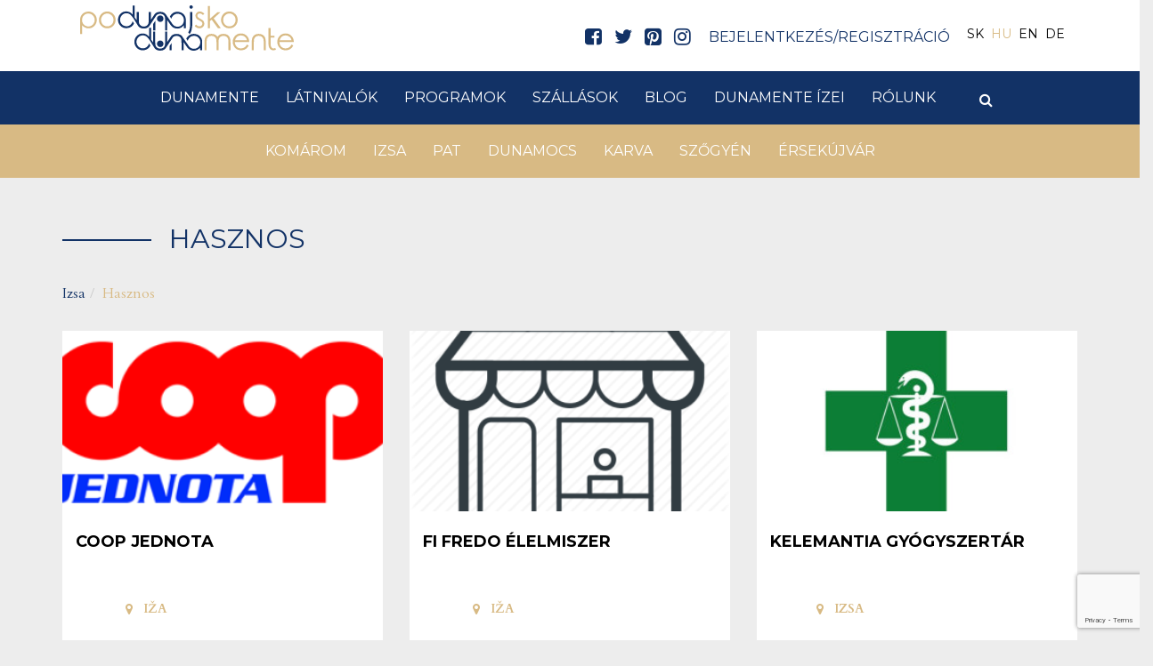

--- FILE ---
content_type: text/html; charset=UTF-8
request_url: https://www.visitdanube.eu/hu/hasznos-2
body_size: 20058
content:




<div class="dynamic-content"><!DOCTYPE html>
<html lang="hu">
<head>
    <meta name="google-site-verification" content="I0JxObyQXc9IcGgqSTEpL_tbJCcGLLvFXzdzPA-10JY" />
<meta name="msvalidate.01" content="9f1278b9a5720806fd6c80e9da59eaf2" />
<meta property="og:title" content="Dunamente - Podunajsko - Visit Danube" />
<meta property="og:description" content="Fedezze fel a Komárom és Karva közötti területet kerékpárral, gyalog, vízen vagy autóval a Dunamente turisztikai szervezet segítségével!" />
<meta property="og:url" content="https://www.visitdanube.eu/hu/hasznos-2" />
<meta property="og:site_name" content="Dunamente Régió" />
<meta charset="utf-8" />
<meta name="description" content="Fedezze fel a Komárom és Karva közötti területet kerékpárral, gyalog, vízen vagy autóval a Dunamente turisztikai szervezet segítségével!" />
<meta name="keywords" content="" />
<meta name="language" content="hu" />
<meta name="IE=edge" http-equiv="X-UA-Compatible" />
<meta name="viewport" content="width=device-width, initial-scale=1" />
<meta http-equiv="Content-Style-Type" content="text/css" />
<meta name="Robots" content="all" />
<meta name="apple-mobile-web-app-capable" content="yes" />
<meta name="mobile-web-app-capable" content="yes" />
<meta name="apple-mobile-web-app-status-bar-style" content="black" />
<meta name="generator" content="QARD™ System" />
<meta name="msapplication-TileColor" content="#d8ba84" />
<meta name="msapplication-TileImage" content="/msite/201/favicon/121/mstile-144x144.png" />
<meta name="msapplication-config" content="/msite/201/favicon/121/browserconfig.xml" />
<meta name="theme-color" content="#d8ba84" />
<link rel="canonical" href="https://www.visitdanube.eu/hu/hasznos-2" />
<link as="style" rel="preload" href="/msite/201/css/style_121_6018fe5b08c9d283a10e5c7f22aa918b.min.css" />
<link rel="stylesheet" type="text/css" href="/msite/201/css/style_121_6018fe5b08c9d283a10e5c7f22aa918b.min.css" />
<link sizes="57x57" rel="apple-touch-icon" href="/msite/201/favicon/121/apple-touch-icon-57x57.png" />
<link sizes="60x60" rel="apple-touch-icon" href="/msite/201/favicon/121/apple-touch-icon-60x60.png" />
<link sizes="72x72" rel="apple-touch-icon" href="/msite/201/favicon/121/apple-touch-icon-72x72.png" />
<link sizes="76x76" rel="apple-touch-icon" href="/msite/201/favicon/121/apple-touch-icon-76x76.png" />
<link sizes="114x114" rel="apple-touch-icon" href="/msite/201/favicon/121/apple-touch-icon-114x114.png" />
<link sizes="120x120" rel="apple-touch-icon" href="/msite/201/favicon/121/apple-touch-icon-120x120.png" />
<link sizes="144x144" rel="apple-touch-icon" href="/msite/201/favicon/121/apple-touch-icon-144x144.png" />
<link sizes="152x152" rel="apple-touch-icon" href="/msite/201/favicon/121/apple-touch-icon-152x152.png" />
<link sizes="180x180" rel="apple-touch-icon" href="/msite/201/favicon/121/apple-touch-icon-180x180.png" />
<link sizes="192x192" rel="icon" type="image/png" href="/msite/201/favicon/121/android-chrome-192x192.png" />
<link rel="manifest" href="/msite/201/favicon/121/manifest.json" />
<link rel="shortcut icon" href="/msite/201/favicon/121/favicon.ico" />
<link rel="apple-touch-startup-image" type="image/png" href="/msite/201/favicon/121/1536x2008.png" />
<link rel="apple-touch-startup-image" type="image/png" href="/msite/201/favicon/121/1536x2008.png" media="(device-width: 768px) and (device-height: 1024px) and (-webkit-device-pixel-ratio: 2) and (orientation: portrait)" />
<link rel="apple-touch-startup-image" type="image/png" href="/msite/201/favicon/121/1496x2048.png" media="(device-width: 768px) and (device-height: 1024px) and (-webkit-device-pixel-ratio: 2) and (orientation: lanscape)" />
<link rel="apple-touch-startup-image" type="image/png" href="/msite/201/favicon/121/768x1004.png" media="(device-width: 768px) and (device-height: 1024px) and (-webkit-device-pixel-ratio: 1) and (orientation: portrait)" />
<link rel="apple-touch-startup-image" type="image/png" href="/msite/201/favicon/121/748x1024.png" media="(device-width: 768px) and (device-height: 1024px) and (-webkit-device-pixel-ratio: 1) and (orientation: landscape)" />
<link rel="apple-touch-startup-image" type="image/png" href="/msite/201/favicon/121/1242x2148.png" media="(device-width: 414px) and (device-height: 736px) and (-webkit-device-pixel-ratio: 3) and (orientation: portrait)" />
<link rel="apple-touch-startup-image" type="image/png" href="/msite/201/favicon/121/1182x2208.png" media="(device-width: 414px) and (device-height: 736px) and (-webkit-device-pixel-ratio: 3) and (orientation: landscape)" />
<link rel="apple-touch-startup-image" type="image/png" href="/msite/201/favicon/121/750x1294.png" media="(device-width: 375px) and (device-height: 667px) and (-webkit-device-pixel-ratio: 2)" />
<link rel="apple-touch-startup-image" type="image/png" href="/msite/201/favicon/121/640x1096.png" media="(device-width: 320px) and (device-height: 568px) and (-webkit-device-pixel-ratio: 2)" />
<link rel="apple-touch-startup-image" type="image/png" href="/msite/201/favicon/121/640x920.png" media="(device-width: 320px) and (device-height: 480px) and (-webkit-device-pixel-ratio: 2)" />
<link rel="apple-touch-startup-image" type="image/png" href="/msite/201/favicon/121/320x460.png" media="(device-width: 320px) and (device-height: 480px) and (-webkit-device-pixel-ratio: 1)" />
<link rel="stylesheet" type="text/css" href="/theme/dunamente/css/jssocials.css" />
<link rel="stylesheet" type="text/css" href="/theme/dunamente/css/jssocials-theme-minima.css" />
<script type="text/javascript" src="/assets/nls/nls0706a2ebadbb3d1f9354b4cae3a3dfde.min.js"></script>
<script type="text/javascript">
/*<![CDATA[*/

                function recaptchaResponse(response) {
                    document.getElementsByTagName("BODY")[0].dataset.recaptcha = response;
                    var els=document.getElementsByName("g-recaptcha-response");
                    for (var i=0;i<els.length;i++) {
                        els[i].value = response;
                    }
                }
                function recaptchaExecute() {
                    grecaptcha.execute('6Ld--MoUAAAAAMSvIAYLSPqr_jq3qTajhudDRom-', {action: 'hasznos2'}).then(function(response){ 
                        recaptchaResponse(response);
                        setTimeout(recaptchaExecute, 60000);
                    });
                }
(function(w,d,s,l,i){w[l]=w[l]||[];w[l].push({'gtm.start':
                    new Date().getTime(),event:'gtm.js'});var f=d.getElementsByTagName(s)[0],
                    j=d.createElement(s),dl=l!='dataLayer'?'&l='+l:'';j.async=true;j.src=
                    '//www.googletagmanager.com/gtm.js?id='+i+dl;f.parentNode.insertBefore(j,f);
                })(window,document,'script','dataLayer','GTM-5GBVXXB');window.dataLayer = window.dataLayer || [];
  function gtag(){dataLayer.push(arguments);}
  gtag('js', new Date());

  gtag('config', 'UA-175929744-1');
gtag('consent', 'default', {'ad_user_data': 'granted',
    'ad_personalization': 'granted',
    'ad_storage': 'granted',
    'analytics_storage': 'granted'});
/*]]>*/
</script>
<title>Hasznos - Dunamente - Podunajsko - Visit Danube</title>
    <link rel="preload" href="/theme/dunamente/fonts/fontawesome-webfont.woff2?v=4.7.0" as="font" type="font/woff2" crossorigin>
	
<link rel="preconnect" href="https://fonts.googleapis.com">
<link rel="preconnect" href="https://fonts.gstatic.com" crossorigin>
<link href="https://fonts.googleapis.com/css2?family=Cardo:wght@400;700&family=Montserrat:wght@400;700&display=swap" rel="stylesheet"> 
      	<!--[if lt IE 9]>
	<script src="https://oss.maxcdn.com/libs/html5shiv/3.7.0/html5shiv.js"></script>
	<script src="https://oss.maxcdn.com/libs/respond./theme/bnpi/js/1.3.0/respond.min.js"></script>
	<![endif]-->
	 <meta name="p:domain_verify" content="7e501b53e1a3fee3fb417e724e2ca5d1"/>
	 <meta name="facebook-domain-verification" content="p8hyulm3t0pgqxbfvrk014w2fa9b9y" />
	 <!-- Facebook Pixel Code -->
<script>
!function(f,b,e,v,n,t,s)
{if(f.fbq)return;n=f.fbq=function(){n.callMethod?
n.callMethod.apply(n,arguments):n.queue.push(arguments)};
if(!f._fbq)f._fbq=n;n.push=n;n.loaded=!0;n.version='2.0';
n.queue=[];t=b.createElement(e);t.async=!0;
t.src=v;s=b.getElementsByTagName(e)[0];
s.parentNode.insertBefore(t,s)}(window,document,'script',
'https://connect.facebook.net/en_US/fbevents.js');
 fbq('init', '435000190472955'); 
fbq('track', 'PageView');
</script>
<noscript>
 <img height="1" width="1" 
src="https://www.facebook.com/tr?id=435000190472955&ev=PageView
&noscript=1"/>
</noscript>
<!-- End Facebook Pixel Code -->
</head><body><script src="https://www.google.com/recaptcha/api.js?onload=recaptchaExecute&render=6Ld--MoUAAAAAMSvIAYLSPqr_jq3qTajhudDRom-" async></script>
<noscript><iframe src="//www.googletagmanager.com/ns.html?id=GTM-5GBVXXB" height="0" width="0" style="display:none;visibility:hidden"></iframe></noscript>
<script type="text/javascript" src="https://www.googletagmanager.com/gtag/js?id=UA-175929744-1" async="async"></script>
<script type="text/javascript">
/*<![CDATA[*/
window.dataLayer = window.dataLayer || [];
  function gtag(){dataLayer.push(arguments);}
  gtag('js', new Date());

  gtag('config', 'UA-175929744-1');
gtag('consent', 'default', {'ad_user_data': 'granted',
    'ad_personalization': 'granted',
    'ad_storage': 'granted',
    'analytics_storage': 'granted'});
/*]]>*/
</script>

	<a id="top"></a>
<div id="fb-root"></div>
<script>(function(d, s, id) {
		var js, fjs = d.getElementsByTagName(s)[0];
		if (d.getElementById(id)) return;
		js = d.createElement(s); js.id = id;
		js.src = 'https://connect.facebook.net/en_US/sdk.js#xfbml=1&version=v2.12&appId=985135454832743&autoLogAppEvents=1';
		fjs.parentNode.insertBefore(js, fjs);
	}(document, 'script', 'facebook-jssdk'));</script>
<header>
	<nav id="mainMenu" class="navbar navbar-default" role="navigation">
		<div class="container">
			<div class="navbar-header">
				<a href="/" class="navbar-brand">
				<?xml version="1.0" encoding="UTF-8" standalone="no"?>
<!-- Created with Inkscape (http://www.inkscape.org/) -->

<svg
   xmlns:dc="http://purl.org/dc/elements/1.1/"
   xmlns:cc="http://creativecommons.org/ns#"
   xmlns:rdf="http://www.w3.org/1999/02/22-rdf-syntax-ns#"
   xmlns:svg="http://www.w3.org/2000/svg"
   xmlns="http://www.w3.org/2000/svg"
   xmlns:sodipodi="http://sodipodi.sourceforge.net/DTD/sodipodi-0.dtd"
   xmlns:inkscape="http://www.inkscape.org/namespaces/inkscape"
   width="189.50414mm"
   height="40.228058mm"
   viewBox="0 0 189.50414 40.228058"
   version="1.1"
   id="svg8"
   inkscape:version="0.92.4 (5da689c313, 2019-01-14)"
   sodipodi:docname="logo_new.svg">
  <defs
     id="defs2">
    <clipPath
       id="clipPath26"
       clipPathUnits="userSpaceOnUse">
      <path
         inkscape:connector-curvature="0"
         id="path24"
         d="M 0,141.732 H 566.929 V 0 H 0 Z" />
    </clipPath>
  </defs>
  <sodipodi:namedview
     id="base"
     pagecolor="#ffffff"
     bordercolor="#666666"
     borderopacity="1.0"
     inkscape:pageopacity="0.0"
     inkscape:pageshadow="2"
     inkscape:zoom="0.35"
     inkscape:cx="226.06866"
     inkscape:cy="-529.00123"
     inkscape:document-units="mm"
     inkscape:current-layer="layer1"
     showgrid="false"
     inkscape:window-width="1366"
     inkscape:window-height="705"
     inkscape:window-x="-8"
     inkscape:window-y="-8"
     inkscape:window-maximized="1" />
  <metadata
     id="metadata5">
    <rdf:RDF>
      <cc:Work
         rdf:about="">
        <dc:format>image/svg+xml</dc:format>
        <dc:type
           rdf:resource="http://purl.org/dc/dcmitype/StillImage" />
        <dc:title />
      </cc:Work>
    </rdf:RDF>
  </metadata>
  <g
     inkscape:label="1. réteg"
     inkscape:groupmode="layer"
     id="layer1"
     transform="translate(-0.49793462,-0.9633555)">
    <g
       transform="matrix(0.35277777,0,0,-0.35277776,-4.7498111,46.077281)"
       inkscape:label="logo_new"
       id="g18">
      <g
         id="g20">
        <g
           clip-path="url(#clipPath26)"
           id="g22">
          <g
             transform="translate(317.79,48.0787)"
             id="g28">
            <path
               inkscape:connector-curvature="0"
               id="path30"
               style="fill:#123266;fill-opacity:1;fill-rule:nonzero;stroke:none"
               d="m 0,0 c -2.148,2.946 -5.067,4.93 -7.931,6.196 -2.891,1.267 -5.975,1.9 -9.253,1.9 -5.727,0 -10.629,-2.065 -14.677,-6.168 -1.79,-1.79 -3.167,-3.773 -4.186,-5.866 l 3.718,-5.453 c 0.357,1.515 0.935,2.975 1.734,4.407 1.46,2.561 3.388,4.544 5.838,5.975 2.424,1.433 5.095,2.149 8.014,2.149 4.461,0 8.234,-1.571 11.318,-4.709 3.084,-3.14 4.626,-7.05 4.626,-11.704 0,-3.057 -0.688,-5.811 -2.065,-8.261 -1.35,-2.451 -3.332,-4.406 -5.865,-5.838 -2.562,-1.433 -5.233,-2.149 -8.097,-2.149 -2.781,0 -5.398,0.716 -7.875,2.149 -1.736,1.018 -3.25,2.341 -4.489,3.965 l -8.675,12.695 -7.875,11.511 c -0.248,0.386 -0.496,0.77 -0.771,1.129 -0.551,0.743 -1.184,1.431 -1.873,2.038 -0.688,0.633 -1.432,1.183 -2.258,1.68 -2.616,1.569 -5.893,2.368 -9.831,2.368 -3.938,0 -7.187,-0.799 -9.776,-2.368 -1.79,-1.102 -3.304,-2.506 -4.488,-4.186 l -0.055,-0.11 c -0.11,-0.165 -0.221,-0.331 -0.331,-0.496 l -8.867,-13.466 v 26.247 h -5.315 v -24.816 c 0,-5.149 -0.275,-8.508 -0.799,-10.078 -0.192,-0.606 -0.44,-1.184 -0.743,-1.735 l -1.184,-1.818 c -0.634,-0.77 -1.377,-1.459 -2.231,-2.065 -2.037,-1.432 -4.488,-2.147 -7.38,-2.147 -2.919,0 -5.425,0.743 -7.518,2.203 -2.092,1.459 -3.497,3.441 -4.24,5.975 -0.496,1.735 -0.744,4.956 -0.744,9.665 v 24.816 h -5.232 v -25.421 c 0,-0.578 0.027,-1.156 0.027,-1.707 l -5.232,7.352 v 4.654 25.059 h -5.149 V 1.102 c -2.176,2.67 -4.626,4.654 -7.325,5.975 -2.672,1.294 -5.646,1.955 -8.84,1.955 -5.672,0 -10.547,-2.065 -14.595,-6.195 -4.02,-4.158 -6.058,-9.171 -6.058,-15.064 0,-5.81 2.038,-10.767 6.113,-14.897 4.048,-4.104 8.95,-6.169 14.678,-6.169 3.277,0 6.361,0.634 9.253,1.9 2.863,1.267 5.782,3.249 7.93,6.196 0.937,1.266 1.708,2.616 2.341,4.02 l -3.525,5.426 c -0.633,-3.002 -2.037,-5.645 -4.241,-7.876 -3.084,-3.14 -6.856,-4.709 -11.317,-4.709 -2.919,0 -5.591,0.716 -8.014,2.148 -2.451,1.432 -4.378,3.442 -5.838,5.975 -1.432,2.562 -2.148,5.26 -2.148,8.151 0,2.837 0.716,5.563 2.175,8.179 1.46,2.616 3.415,4.626 5.866,6.059 2.479,1.431 5.094,2.147 7.903,2.147 2.837,0 5.618,-0.551 8.069,-2.147 2.396,-1.542 4.048,-3.47 5.535,-5.233 4.379,-5.232 14.843,-22.883 14.843,-22.883 1.294,-2.423 3.084,-4.351 5.397,-5.756 2.644,-1.624 5.921,-2.423 9.886,-2.423 3.938,0 7.187,0.799 9.804,2.423 2.01,1.239 3.635,2.864 4.874,4.846 l 3.91,5.976 2.754,4.214 2.231,3.415 6.884,10.491 c 0.11,0.165 0.193,0.331 0.303,0.496 l 0.193,0.303 c 0.743,1.101 1.707,2.065 2.863,2.864 2.011,1.404 4.462,2.093 7.353,2.093 2.919,0 5.397,-0.716 7.49,-2.148 1.129,-0.771 2.066,-1.708 2.782,-2.782 v -0.027 l 0.22,-0.303 c 0.523,-0.826 0.936,-1.735 1.211,-2.754 0.496,-1.707 0.744,-4.874 0.744,-9.472 v -18.707 h 5.205 v 20.497 l 8.399,-12.255 c 0.716,-1.074 1.569,-2.093 2.506,-3.057 4.048,-4.158 8.895,-6.223 14.595,-6.223 3.194,0 6.14,0.661 8.84,1.982 2.698,1.295 5.149,3.277 7.324,5.948 v -6.884 h 5.122 v 21.92 C 3.965,-7.683 2.533,-3.442 0,0 m -78.069,-22.746 v -10.445 h 5.287 v 18.486 z" />
          </g>
          <g
             transform="translate(479.6289,47.1422)"
             id="g32">
            <path
               inkscape:connector-curvature="0"
               id="path34"
               style="fill:#d8ba84;fill-opacity:1;fill-rule:nonzero;stroke:none"
               d="m 0,0 c -1.294,2.864 -3.249,5.067 -5.865,6.664 -2.616,1.57 -5.894,2.368 -9.86,2.368 -3.91,0 -7.159,-0.798 -9.748,-2.368 -2.616,-1.597 -4.571,-3.772 -5.865,-6.581 -1.322,-2.809 -1.955,-6.994 -1.955,-12.529 v -19.8 h 5.287 v 18.808 c 0,5.04 0.248,8.316 0.799,9.858 0.77,2.286 2.147,4.131 4.158,5.508 2.01,1.404 4.434,2.093 7.324,2.093 2.92,0 5.426,-0.716 7.492,-2.148 2.092,-1.432 3.497,-3.388 4.24,-5.838 0.496,-1.735 0.744,-4.874 0.744,-9.473 v -18.808 h 5.204 v 19.387 C 1.955,-7.132 1.294,-2.836 0,0" />
          </g>
          <g
             transform="translate(390.9453,47.1519)"
             id="g36">
            <path
               inkscape:connector-curvature="0"
               id="path38"
               style="fill:#d8ba84;fill-opacity:1;fill-rule:nonzero;stroke:none"
               d="m 0,0 c -1.298,2.854 -3.256,5.068 -5.876,6.647 -2.62,1.58 -5.9,2.37 -9.843,2.37 -3.918,0 -7.174,-0.79 -9.769,-2.37 -2.201,-1.338 -3.935,-3.123 -5.211,-5.342 -1.269,2.229 -2.998,4.014 -5.203,5.342 -2.619,1.58 -5.901,2.37 -9.843,2.37 -3.917,0 -7.174,-0.79 -9.769,-2.37 -2.595,-1.579 -4.548,-3.77 -5.858,-6.573 -1.31,-2.803 -1.965,-6.984 -1.965,-12.543 v -19.795 h 5.289 v 18.804 c 0,5.044 0.27,8.337 0.808,9.88 0.76,2.276 2.142,4.113 4.15,5.509 2.008,1.395 4.456,2.092 7.345,2.092 2.914,0 5.412,-0.715 7.492,-2.148 2.082,-1.433 3.489,-3.385 4.224,-5.857 0.428,-1.499 0.67,-4.105 0.723,-7.816 -0.003,-0.221 -0.006,-0.442 -0.006,-0.669 v -19.795 h 0.017 5.216 0.057 v 18.804 c 0,5.044 0.269,8.337 0.807,9.88 0.76,2.276 2.144,4.113 4.151,5.509 2.007,1.395 4.456,2.092 7.345,2.092 2.914,0 5.411,-0.715 7.492,-2.148 2.081,-1.433 3.49,-3.385 4.224,-5.857 0.489,-1.714 0.734,-4.872 0.734,-9.476 v -18.804 h 5.215 v 19.392 C 1.946,-7.143 1.298,-2.852 0,0" />
          </g>
          <g
             transform="translate(409.0225,48.4088)"
             id="g40">
            <path
               inkscape:connector-curvature="0"
               id="path42"
               style="fill:#d8ba84;fill-opacity:1;fill-rule:nonzero;stroke:none"
               d="m 0,0 c 2.836,2.562 6.251,3.828 10.188,3.828 2.396,0 4.682,-0.495 6.858,-1.515 2.175,-1.018 3.937,-2.368 5.26,-4.02 1.321,-1.652 2.312,-3.855 3.001,-6.608 H -4.654 C -3.607,-4.626 -2.038,-1.845 0,0 m 20.873,-24.894 c -1.349,-1.184 -3.001,-2.12 -4.929,-2.836 -1.927,-0.716 -3.938,-1.101 -5.975,-1.101 -4.241,0 -7.793,1.514 -10.685,4.516 -2.891,3.002 -4.406,6.857 -4.489,11.538 h 36.184 c -0.027,5.48 -1.514,10.079 -4.406,13.741 -4.13,5.205 -9.61,7.821 -16.439,7.821 -6.664,0 -12.007,-2.533 -15.972,-7.628 -3.14,-3.993 -4.682,-8.564 -4.682,-13.659 0,-5.425 1.845,-10.271 5.536,-14.567 3.689,-4.296 8.811,-6.444 15.393,-6.444 2.946,0 5.617,0.441 7.958,1.322 2.341,0.909 4.461,2.203 6.362,3.911 1.873,1.734 3.524,3.992 4.929,6.801 l -4.351,2.313 C 23.71,-21.81 22.25,-23.71 20.873,-24.894" />
          </g>
          <g
             transform="translate(505.542,20.6236)"
             id="g44">
            <path
               inkscape:connector-curvature="0"
               id="path46"
               style="fill:#d8ba84;fill-opacity:1;fill-rule:nonzero;stroke:none"
               d="m 0,0 c -2.533,-1.377 -5.039,-1.487 -7.49,-0.33 -2.975,2.285 -4.406,5.535 -4.241,9.721 v 17.046 h 9.528 v 4.46 h -9.583 v 19.469 h -5.205 V 8.509 c -0.055,-2.919 0.634,-5.617 2.011,-8.069 2.312,-3.882 5.452,-5.948 9.418,-6.168 2.092,-0.083 4.488,0.414 7.187,1.432 C 1.211,-3.276 0.661,-1.845 0,0" />
          </g>
          <g
             transform="translate(521.1006,48.4088)"
             id="g48">
            <path
               inkscape:connector-curvature="0"
               id="path50"
               style="fill:#d8ba84;fill-opacity:1;fill-rule:nonzero;stroke:none"
               d="m 0,0 c 2.837,2.562 6.224,3.828 10.189,3.828 2.396,0 4.681,-0.495 6.857,-1.515 2.176,-1.018 3.937,-2.368 5.26,-4.02 1.321,-1.652 2.313,-3.855 3.002,-6.608 H -4.654 C -3.607,-4.626 -2.065,-1.845 0,0 m 20.874,-24.894 c -1.35,-1.184 -3.002,-2.12 -4.93,-2.836 -1.927,-0.716 -3.937,-1.101 -5.975,-1.101 -4.241,0 -7.821,1.514 -10.712,4.516 -2.864,3.002 -4.379,6.857 -4.462,11.538 h 36.157 c 0,5.48 -1.486,10.079 -4.406,13.741 -4.103,5.205 -9.583,7.821 -16.412,7.821 -6.692,0 -12.006,-2.533 -15.972,-7.628 -3.14,-3.993 -4.709,-8.564 -4.709,-13.659 0,-5.425 1.845,-10.271 5.563,-14.567 3.69,-4.296 8.812,-6.444 15.393,-6.444 2.946,0 5.618,0.441 7.958,1.322 2.341,0.909 4.462,2.203 6.362,3.911 1.873,1.734 3.525,3.992 4.902,6.801 l -4.323,2.313 c -1.598,-2.644 -3.057,-4.544 -4.434,-5.728" />
          </g>
          <g
             transform="translate(276.5396,103.65)"
             id="g52">
            <path
               inkscape:connector-curvature="0"
               id="path54"
               style="fill:#123266;fill-opacity:1;fill-rule:nonzero;stroke:none"
               d="m 0,0 c -2.148,2.919 -5.067,4.929 -7.931,6.195 -2.891,1.24 -5.948,1.873 -9.253,1.873 -5.728,0 -10.602,-2.038 -14.677,-6.169 -1.79,-1.79 -3.167,-3.745 -4.159,-5.865 l 3.69,-5.452 c 0.358,1.515 0.937,3.001 1.763,4.406 1.432,2.561 3.387,4.543 5.811,5.976 2.423,1.432 5.121,2.147 8.013,2.147 4.461,0 8.234,-1.569 11.318,-4.681 3.084,-3.139 4.626,-7.049 4.626,-11.731 0,-3.029 -0.688,-5.783 -2.037,-8.234 -1.377,-2.479 -3.332,-4.434 -5.894,-5.865 -2.533,-1.432 -5.232,-2.148 -8.068,-2.148 -2.809,0 -5.425,0.716 -7.876,2.148 -1.763,1.046 -3.249,2.34 -4.489,3.965 l -0.027,0.028 -8.675,12.694 -7.848,11.511 c -0.247,0.386 -0.495,0.771 -0.771,1.129 -0.578,0.744 -1.184,1.405 -1.872,2.038 -0.689,0.606 -1.46,1.157 -2.258,1.652 -2.644,1.57 -5.921,2.368 -9.859,2.368 -3.91,0 -7.16,-0.798 -9.776,-2.368 -1.79,-1.101 -3.277,-2.478 -4.461,-4.158 l -0.082,-0.138 c -0.111,-0.165 -0.221,-0.33 -0.331,-0.495 L -83.99,-12.612 V 7.71 h -5.287 v -18.918 c 0,-5.149 -0.276,-8.51 -0.827,-10.079 -0.192,-0.606 -0.44,-1.184 -0.716,-1.707 l -1.211,-1.818 c -0.634,-0.798 -1.377,-1.487 -2.231,-2.092 -2.01,-1.433 -4.461,-2.121 -7.38,-2.121 -2.919,0 -5.425,0.715 -7.518,2.175 -2.092,1.46 -3.497,3.47 -4.24,5.976 -0.469,1.763 -0.716,4.984 -0.716,9.666 V 7.71 h -5.233 v -21.204 l -5.232,7.352 v 4.655 25.059 h -5.149 V 1.073 c -2.176,2.672 -4.599,4.682 -7.298,5.977 -2.699,1.321 -5.645,1.955 -8.867,1.955 -5.673,0 -10.547,-2.066 -14.567,-6.196 -4.048,-4.131 -6.059,-9.17 -6.059,-15.064 0,-5.81 2.011,-10.766 6.086,-14.87 4.076,-4.131 8.977,-6.168 14.705,-6.168 3.277,0 6.361,0.633 9.226,1.872 2.891,1.267 5.782,3.277 7.93,6.196 0.936,1.267 1.735,2.644 2.341,4.048 l -3.497,5.425 c -0.634,-3.029 -2.066,-5.645 -4.269,-7.876 -3.084,-3.139 -6.856,-4.709 -11.29,-4.709 -2.919,0 -5.59,0.716 -8.041,2.149 -2.423,1.431 -4.378,3.414 -5.811,5.975 -1.459,2.533 -2.175,5.26 -2.175,8.151 0,2.836 0.744,5.563 2.175,8.179 1.46,2.588 3.415,4.626 5.893,6.058 2.452,1.432 5.095,2.148 7.876,2.148 2.837,0 5.618,-0.578 8.069,-2.148 2.396,-1.57 4.048,-3.47 5.562,-5.26 4.379,-5.204 14.843,-22.855 14.843,-22.855 1.267,-2.424 3.085,-4.352 5.398,-5.784 2.616,-1.597 5.92,-2.395 9.858,-2.395 3.938,0 7.215,0.798 9.804,2.395 2.01,1.24 3.634,2.864 4.874,4.847 l 3.91,5.976 2.782,4.24 2.202,3.388 6.912,10.492 c 0.083,0.192 0.193,0.357 0.303,0.522 l 0.166,0.276 c 0.743,1.101 1.707,2.065 2.863,2.891 2.011,1.377 4.462,2.093 7.353,2.093 2.919,0 5.425,-0.716 7.49,-2.147 1.129,-0.799 2.066,-1.736 2.809,-2.809 l 0.193,-0.304 c 0.523,-0.853 0.936,-1.762 1.239,-2.753 0.468,-1.708 0.716,-4.875 0.716,-9.473 v -24.43 h 5.232 v 25.008 c 0,0.413 0,0.799 -0.027,1.184 l 8.399,-12.226 c 0.743,-1.074 1.569,-2.093 2.533,-3.085 4.021,-4.13 8.895,-6.195 14.568,-6.195 3.221,0 6.168,0.661 8.867,1.955 2.671,1.321 5.121,3.304 7.297,5.975 v -6.885 h 5.15 v 21.92 C 3.993,-7.684 2.533,-3.442 0,0 m -78.07,-22.774 v -16.141 h 5.288 v 24.21 z" />
          </g>
          <g
             transform="translate(291.4375,111.36)"
             id="g56">
            <path
               inkscape:connector-curvature="0"
               id="path58"
               style="fill:#123266;fill-opacity:1;fill-rule:nonzero;stroke:none"
               d="m 0,0 v -32.907 c -0.275,-7.766 -1.846,-13.935 -4.736,-18.478 0.605,-0.799 1.624,-2.313 3.111,-4.544 3.745,3.553 6.031,10.712 6.856,21.48 V 0 Z m 5.562,15.283 c -0.826,0.826 -1.844,1.239 -3.029,1.239 -1.184,0 -2.176,-0.413 -3.002,-1.239 -0.826,-0.825 -1.266,-1.845 -1.266,-3.001 0,-1.184 0.44,-2.203 1.266,-3.029 0.826,-0.854 1.818,-1.267 3.002,-1.267 1.185,0 2.203,0.413 3.029,1.267 0.799,0.826 1.212,1.845 1.212,3.029 0,1.156 -0.413,2.176 -1.212,3.001" />
          </g>
          <g
             transform="translate(325.0332,88.2564)"
             id="g60">
            <path
               inkscape:connector-curvature="0"
               id="path62"
               style="fill:#d8ba84;fill-opacity:1;fill-rule:nonzero;stroke:none"
               d="m 0,0 c -1.35,1.872 -3.966,3.772 -7.821,5.755 -3.166,1.625 -5.232,3.057 -6.196,4.296 -1.019,1.184 -1.514,2.395 -1.514,3.662 0,1.516 0.605,2.837 1.79,3.938 1.212,1.075 2.643,1.625 4.323,1.625 2.616,0 5.314,-1.322 8.124,-4.02 l 3.276,3.441 c -3.745,3.608 -7.49,5.426 -11.179,5.426 -3.14,0 -5.756,-1.019 -7.849,-3.029 -2.093,-2.011 -3.14,-4.544 -3.14,-7.601 0,-2.341 0.662,-4.406 1.984,-6.223 1.294,-1.873 3.772,-3.718 7.407,-5.536 3.359,-1.734 5.535,-3.167 6.472,-4.323 0.964,-1.156 1.431,-2.478 1.431,-3.966 0,-1.79 -0.715,-3.332 -2.175,-4.68 -1.459,-1.323 -3.195,-1.984 -5.26,-1.984 -2.946,0 -5.755,1.488 -8.399,4.461 l -3.249,-3.689 c 1.376,-1.79 3.112,-3.167 5.232,-4.158 2.093,-0.992 4.323,-1.488 6.637,-1.488 3.469,0 6.361,1.129 8.674,3.415 2.313,2.285 3.47,5.067 3.47,8.344 C 2.038,-3.993 1.35,-1.873 0,0" />
          </g>
          <g
             transform="translate(350.6709,95.1129)"
             id="g64">
            <path
               inkscape:connector-curvature="0"
               id="path66"
               style="fill:#d8ba84;fill-opacity:1;fill-rule:nonzero;stroke:none"
               d="M 0,0 16.825,15.283 H 9.197 L -9.391,-0.909 v 31.751 h -5.204 v -55.764 h 5.204 v 18.066 l 4.324,3.551 15.834,-21.617 h 7.325 z" />
          </g>
          <g
             transform="translate(403.626,82.8863)"
             id="g68">
            <path
               inkscape:connector-curvature="0"
               id="path70"
               style="fill:#d8ba84;fill-opacity:1;fill-rule:nonzero;stroke:none"
               d="m 0,0 c -1.404,-2.506 -3.277,-4.461 -5.673,-5.811 -2.368,-1.349 -5.012,-2.038 -7.903,-2.038 -2.81,0 -5.425,0.689 -7.821,2.038 -2.396,1.35 -4.295,3.305 -5.701,5.811 -1.404,2.533 -2.12,5.26 -2.12,8.179 0,4.488 1.542,8.316 4.626,11.483 3.085,3.194 6.747,4.764 11.016,4.764 4.296,0 7.958,-1.57 11.042,-4.764 C 0.551,16.495 2.093,12.667 2.093,8.179 2.093,5.26 1.377,2.533 0,0 m 1.817,22.801 c -4.076,4.462 -9.198,6.692 -15.393,6.692 -6.169,0 -11.291,-2.259 -15.366,-6.747 -3.691,-4.103 -5.536,-8.95 -5.536,-14.513 0,-5.589 1.928,-10.491 5.838,-14.677 3.883,-4.186 8.923,-6.279 15.064,-6.279 6.14,0 11.18,2.093 15.063,6.279 3.91,4.186 5.866,9.088 5.866,14.677 0,5.591 -1.846,10.438 -5.536,14.568" />
          </g>
          <g
             transform="translate(96.6079,82.8863)"
             id="g72">
            <path
               inkscape:connector-curvature="0"
               id="path74"
               style="fill:#d8ba84;fill-opacity:1;fill-rule:nonzero;stroke:none"
               d="m 0,0 c -1.404,-2.506 -3.277,-4.461 -5.673,-5.811 -2.368,-1.349 -5.012,-2.038 -7.875,-2.038 -2.837,0 -5.453,0.689 -7.848,2.038 -2.396,1.35 -4.296,3.305 -5.701,5.811 -1.404,2.533 -2.12,5.26 -2.12,8.179 0,4.488 1.542,8.316 4.626,11.483 3.084,3.194 6.747,4.764 11.043,4.764 4.268,0 7.93,-1.57 11.015,-4.764 C 0.551,16.495 2.093,12.667 2.093,8.179 2.093,5.26 1.377,2.533 0,0 m 1.818,22.801 c -4.076,4.462 -9.198,6.692 -15.366,6.692 -6.196,0 -11.318,-2.259 -15.394,-6.747 -3.69,-4.103 -5.535,-8.95 -5.535,-14.513 0,-5.589 1.928,-10.491 5.838,-14.677 3.883,-4.186 8.922,-6.279 15.091,-6.279 6.113,0 11.152,2.093 15.035,6.279 3.91,4.186 5.866,9.088 5.866,14.677 0,5.591 -1.845,10.438 -5.535,14.568" />
          </g>
          <g
             transform="translate(49.3535,82.8863)"
             id="g76">
            <path
               inkscape:connector-curvature="0"
               id="path78"
               style="fill:#d8ba84;fill-opacity:1;fill-rule:nonzero;stroke:none"
               d="m 0,0 c -1.459,-2.589 -3.415,-4.599 -5.866,-6.031 -2.45,-1.432 -5.094,-2.148 -7.875,-2.148 -2.837,0 -5.508,0.716 -8.041,2.148 -2.561,1.432 -4.489,3.36 -5.866,5.81 -1.377,2.451 -2.065,5.205 -2.065,8.235 0,4.653 1.542,8.563 4.626,11.675 3.085,3.14 6.83,4.709 11.291,4.709 2.891,0 5.562,-0.715 7.985,-2.148 C -3.36,20.818 -1.432,18.836 0,16.274 1.459,13.741 2.175,11.043 2.175,8.151 2.175,5.314 1.432,2.616 0,0 m 1.294,23.187 c -4.048,4.103 -8.95,6.14 -14.65,6.14 -3.277,0 -6.361,-0.633 -9.225,-1.872 -2.864,-1.267 -5.755,-3.249 -7.903,-6.196 -2.534,-3.443 -3.994,-7.655 -3.994,-11.208 v -37.424 h 5.15 v 22.416 c 2.176,-2.671 4.599,-4.653 7.27,-5.948 2.699,-1.322 5.645,-1.955 8.84,-1.955 5.673,0 10.519,2.038 14.54,6.169 4.02,4.129 6.058,9.142 6.058,15.035 0,5.783 -2.038,10.739 -6.086,14.843" />
          </g>
          <g
             transform="translate(207.9966,94.3404)"
             id="g80">
            <path
               inkscape:connector-curvature="0"
               id="path82"
               style="fill:#123266;fill-opacity:1;fill-rule:nonzero;stroke:none"
               d="m 0,0 c 0,4.552 3.69,8.242 8.242,8.242 4.551,0 8.241,-3.69 8.241,-8.242 0,-4.552 -3.69,-8.242 -8.241,-8.242 C 3.69,-8.242 0,-4.552 0,0" />
          </g>
          <g
             transform="translate(207.9966,31.2105)"
             id="g84">
            <path
               inkscape:connector-curvature="0"
               id="path86"
               style="fill:#123266;fill-opacity:1;fill-rule:nonzero;stroke:none"
               d="m 0,0 c 0,4.552 3.69,8.241 8.242,8.241 4.551,0 8.241,-3.689 8.241,-8.241 0,-4.552 -3.69,-8.242 -8.241,-8.242 C 3.69,-8.242 0,-4.552 0,0" />
          </g>
        </g>
      </g>
    </g>
  </g>
</svg>
				</a>
				<button type="button" class="navbar-toggle" data-toggle="collapse"
						data-target="#mainMenu .navbar-collapse">
					<i class="fa fa-bars"></i>
				</button>
			</div>
			<div class="navbar-main navbar-collapse collapse">
				<ul class="nav navbar-nav navbar-right">
					<li class="social">
						<div id="block_16888" class="page-block"
                 data-friendly-id="social-links"
                 data-id="16888"
                 data-title="social links"
                 data-datasource-id=""
                 data-type="text"
                 data-sync="false"
                 data-dynamic-type=""><div class="content-col"><p>  	<a href=" https://www.facebook.com/dunamente/" target="_blank"><span class="fa fa-facebook-square"></span></a>  	<a href=" https://twitter.com/dunamenteinfo" target="_blank"><span class="fa fa-twitter"></span></a>  	<a href=" https://hu.pinterest.com/dunamente/" target="_blank"><span class="fa fa-pinterest-square"></span></a>  	<a href=" https://www.instagram.com/visitdanube/" target="_blank"><span class="fa fa-instagram"></span></a>  </p></div></div>					</li>
					    <li>
		<a href="https://www.visitdanube.eu/hu/bejelentkezes?returnUrl=https://www.visitdanube.eu/hu/hasznos-2"><span class="hidden-xl hidden-lg"><i class="fa fa-sign-in"></i></span> <span class="hidden-md">Bejelentkezés/Regisztráció</span></a>
	</li>

    <li>
		<ul class="language-switch">
		    <li><a href="https://www.visitdanube.eu/sk/uzitocne-a-dolezite-informacie-1">SK</a></li><li><a href="javascript:void()" class="active">HU</a></li><li><a href="https://www.visitdanube.eu/en/useful-information-6">EN</a></li><li><a href="https://www.visitdanube.eu/de/nutzliche-informationen-6">DE</a></li>		</ul>
	</li>				</ul>
			</div>
		</div>
		<div class="navbar-submenu navbar-collapse collapse">
    <div class="container">
        <ul class="nav navbar-nav navbar-left">
            <li class="menu-item dropdown" role="presentation">
            <a href="https://www.visitdanube.eu/hu/dunamente" class="dropdown-toggle" data-toggle="dropdown" role="button" aria-haspopup="true" aria-expanded="false">
            Dunamente        </a>
         <ul class="dropdown-menu">
    <li class="menu-item" role="presentation">
            <a href="https://www.visitdanube.eu/hu/dunamente/tortenelem">
            Történelem        </a>
        </li><li class="menu-item" role="presentation">
            <a href="https://www.visitdanube.eu/hu/dunamente/fesztivalok-es-rendezvenyek">
            Fesztiválok és rendezvények        </a>
        </li><li class="menu-item" role="presentation">
            <a href="https://www.visitdanube.eu/hu/dunamente/epitett-orokseg">
            Épített örökség        </a>
        </li><li class="menu-item" role="presentation">
            <a href="https://www.visitdanube.eu/hu/dunamente/bor-es-gasztro">
            Bor és gasztro        </a>
        <ul class="dropdown-menu">
    <li class="menu-item" role="presentation">
            <a href="https://www.visitdanube.eu/hu/dunamente/gasztronomia">
            Gasztronómia        </a>
        </li><li class="menu-item" role="presentation">
            <a href="https://www.visitdanube.eu/hu/dunamente/borturizmus">
            Borturizmus        </a>
        </li></ul></li><li class="menu-item" role="presentation">
            <a href="https://www.visitdanube.eu/hu/dunamente/aktivan">
            Aktívan        </a>
        <ul class="dropdown-menu">
    <li class="menu-item" role="presentation">
            <a href="https://www.visitdanube.eu/hu/dunamente/termeszeti-szepsegek">
            Természeti szépségek        </a>
        </li><li class="menu-item" role="presentation">
            <a href="https://www.visitdanube.eu/hu/dunamente/sport-es-mozgas">
            Sport és mozgás        </a>
        </li><li class="menu-item" role="presentation">
            <a href="https://www.visitdanube.eu/hu/dunamente/kerekparturak">
            Kerékpártúrák        </a>
        </li></ul></li></ul></li><li class="menu-item dropdown" role="presentation">
            <a href="https://www.visitdanube.eu/hu/dunamente" class="dropdown-toggle" data-toggle="dropdown" role="button" aria-haspopup="true" aria-expanded="false">
            Látnivalók        </a>
         <ul class="dropdown-menu">
    <li class="menu-item" role="presentation">
            <a href="https://www.visitdanube.eu/hu/dunamente/muzeumok">
            Múzeumok        </a>
        </li><li class="menu-item" role="presentation">
            <a href="https://www.visitdanube.eu/hu/dunamente/varak-erodok-kastelyok">
            Várak, erődök, kastélyok        </a>
        </li><li class="menu-item" role="presentation">
            <a href="https://www.visitdanube.eu/hu/dunamente/hires-epuletek">
            Híres épületek        </a>
        </li><li class="menu-item" role="presentation">
            <a href="https://www.visitdanube.eu/hu/dunamente/hidak">
            Hidak        </a>
        </li><li class="menu-item" role="presentation">
            <a href="https://www.visitdanube.eu/hu/dunamente/szobrok">
            Szobrok        </a>
        </li><li class="menu-item" role="presentation">
            <a href="https://www.visitdanube.eu/hu/dunamente/templomok">
            Templomok        </a>
        </li></ul></li><li class="menu-item" role="presentation">
            <a href="https://www.visitdanube.eu/hu/esemenyek">
            Programok        </a>
        </li><li class="menu-item" role="presentation">
            <a href="https://www.visitdanube.eu/hu/szallas">
            Szállások        </a>
        </li><li class="menu-item" role="presentation">
            <a href="https://www.visitdanube.eu/hu/blog">
            Blog        </a>
        </li><li class="menu-item" role="presentation">
            <a href="https://www.visitdanube.eu/hu/dunamente-izei-1">
            Dunamente ízei        </a>
        </li><li class="menu-item dropdown" role="presentation">
            <a href="https://www.visitdanube.eu/hu/rolunk" class="dropdown-toggle" data-toggle="dropdown" role="button" aria-haspopup="true" aria-expanded="false">
            Rólunk        </a>
         <ul class="dropdown-menu">
    <li class="menu-item" role="presentation">
            <a href="https://www.visitdanube.eu/hu/mobil-app">
            Dunamente mobil app        </a>
        </li><li class="menu-item" role="presentation">
            <a href="https://www.visitdanube.eu/hu/kepek-a-dunamente-tortenetebol">
            Képek a Dunamente történetéből        </a>
        </li></ul></li>        </ul>
        <ul class="nav navbar-nav navbar-right">
    <li class="search"><a href="https://www.visitdanube.eu/hu/kereses"><span class="fa fa-search"></span><span class="sr-only">Keresés</span></a></li>
    <li class="cart" style="display: none">
        <a href="https://www.visitdanube.eu/hu/kosar"><i class="fa fa-shopping-cart"></i> <span>0</span></a>
            </li>
    </ul>    </div>
</div>		<div class="navbar-submenu navbar-collapse collapse brown">
    <div class="container">
        <ul class="nav navbar-nav navbar-left">
            <li class="menu-item dropdown" role="presentation">
            <a href="https://www.visitdanube.eu/hu/komarom-1" class="dropdown-toggle" data-toggle="dropdown" role="button" aria-haspopup="true" aria-expanded="false">
            Komárom        </a>
         <ul class="dropdown-menu">
    <li class="menu-item" role="presentation">
            <a href="https://www.visitdanube.eu/hu/latnivalok-2">
            Látnivalók        </a>
        </li><li class="menu-item" role="presentation">
            <a href="https://www.visitdanube.eu/hu/furdo">
            Fürdő        </a>
        </li><li class="menu-item" role="presentation">
            <a href="https://www.visitdanube.eu/hu/gasztro">
            Gasztro        </a>
        </li><li class="menu-item" role="presentation">
            <a href="https://www.visitdanube.eu/hu/aktivan-1">
            Aktívan        </a>
        </li><li class="menu-item" role="presentation">
            <a href="https://www.visitdanube.eu/hu/hasznos-1">
            Hasznos        </a>
        </li></ul></li><li class="menu-item dropdown" role="presentation" class="active">
            <a href="https://www.visitdanube.eu/hu/izsa-1" class="dropdown-toggle" data-toggle="dropdown" role="button" aria-haspopup="true" aria-expanded="false">
            Izsa        </a>
         <ul class="dropdown-menu">
    <li class="menu-item" role="presentation">
            <a href="https://www.visitdanube.eu/hu/latnivalok-4">
            Látnivalók        </a>
        </li><li class="menu-item" role="presentation" class="active">
            <a href="https://www.visitdanube.eu/hu/hasznos-2">
            Hasznos        </a>
        </li></ul></li><li class="menu-item dropdown" role="presentation">
            <a href="https://www.visitdanube.eu/hu/pat-1" class="dropdown-toggle" data-toggle="dropdown" role="button" aria-haspopup="true" aria-expanded="false">
            Pat        </a>
         <ul class="dropdown-menu">
    <li class="menu-item" role="presentation">
            <a href="https://www.visitdanube.eu/hu/latnivalok-5">
            Látnivalók        </a>
        </li><li class="menu-item" role="presentation">
            <a href="https://www.visitdanube.eu/hu/furdo-1">
            Fürdő        </a>
        </li><li class="menu-item" role="presentation">
            <a href="https://www.visitdanube.eu/hu/aktivan-3">
            Aktívan        </a>
        </li><li class="menu-item" role="presentation">
            <a href="https://www.visitdanube.eu/hu/hasznos-3">
            Hasznos        </a>
        </li></ul></li><li class="menu-item dropdown" role="presentation">
            <a href="https://www.visitdanube.eu/hu/dunamocs-1" class="dropdown-toggle" data-toggle="dropdown" role="button" aria-haspopup="true" aria-expanded="false">
            Dunamocs        </a>
         <ul class="dropdown-menu">
    <li class="menu-item" role="presentation">
            <a href="https://www.visitdanube.eu/hu/latnivalok-6">
            Látnivalók        </a>
        </li><li class="menu-item" role="presentation">
            <a href="https://www.visitdanube.eu/hu/hasznos-4">
            Hasznos        </a>
        </li></ul></li><li class="menu-item dropdown" role="presentation">
            <a href="https://www.visitdanube.eu/hu/karva-1" class="dropdown-toggle" data-toggle="dropdown" role="button" aria-haspopup="true" aria-expanded="false">
            Karva        </a>
         <ul class="dropdown-menu">
    <li class="menu-item" role="presentation">
            <a href="https://www.visitdanube.eu/hu/latnivalok-7">
            Látnivalók        </a>
        </li><li class="menu-item" role="presentation">
            <a href="https://www.visitdanube.eu/hu/aktivan-5">
            Aktívan        </a>
        </li><li class="menu-item" role="presentation">
            <a href="https://www.visitdanube.eu/hu/hasznos-5">
            Hasznos        </a>
        </li></ul></li><li class="menu-item dropdown" role="presentation">
            <a href="https://www.visitdanube.eu/hu/szogyen" class="dropdown-toggle" data-toggle="dropdown" role="button" aria-haspopup="true" aria-expanded="false">
            Szőgyén        </a>
         <ul class="dropdown-menu">
    <li class="menu-item" role="presentation">
            <a href="https://www.visitdanube.eu/hu/latnivalok-1">
            Látnivalók        </a>
        </li><li class="menu-item" role="presentation">
            <a href="https://www.visitdanube.eu/hu/hasznos-8">
            Hasznos        </a>
        </li></ul></li><li class="menu-item dropdown" role="presentation">
            <a href="https://www.visitdanube.eu/hu/ersekujvar-1" class="dropdown-toggle" data-toggle="dropdown" role="button" aria-haspopup="true" aria-expanded="false">
            Érsekújvár        </a>
         <ul class="dropdown-menu">
    <li class="menu-item" role="presentation">
            <a href="https://www.visitdanube.eu/hu/latnivalok-11">
            Látnivalók        </a>
        </li><li class="menu-item" role="presentation">
            <a href="https://www.visitdanube.eu/hu/hasznos-10">
            Hasznos        </a>
        </li><li class="menu-item" role="presentation">
            <a href="https://www.visitdanube.eu/hu/latnivalok-11">
            Fürdő        </a>
        </li></ul></li>        </ul>
    </div>
</div>	</nav>
</header>	
	<section class="page-title">
	    <div class="container">
	        <h1 class="section-title">Hasznos</h1>
	                    <ol class="breadcrumb">
                <li><a href="/hu/izsa-1">Izsa</a></li><li class="active">Hasznos</li>            </ol>
        	    </div>
	</section>

	<div class="row"><div id="block_18606" class="page-block col-xs-12 col-md-12"
                 data-friendly-id="list-21"
                 data-id="18606"
                 data-title="List"
                 data-datasource-id="827"
                 data-type="dynamicfeed"
                 data-sync="true"
                 data-dynamic-type="text"><div class="content-col"><div class="container">
            <div class="row"><div class="col-sm-6 col-md-4">
	<article class="list-item">
		<a class="item-link" href="https://www.visitdanube.eu/hu/reszletek-1/coop-jednota-iza">
			<div class="image">
                <picture><!--[if IE 9]><video style="display: none"><![endif]--><source srcset="/media/thumbs/co/op/je/coop-jednota-c6e88b3b-3564029.png 1x,/media/thumbs/co/op/je/coop-jednota-c6e88b3b-3564029.png 310w,/media/thumbs/co/op/je/coop-jednota-c6e88b3b-3564030.png 207w,/media/thumbs/co/op/je/coop-jednota-c6e88b3b-3564031.png 155w,/media/thumbs/co/op/je/coop-jednota-c6e88b3b-3564032.png 103w,/media/thumbs/co/op/je/coop-jednota-c6e88b3b-3564033.png 78w,/media/thumbs/co/op/je/coop-jednota-c6e88b3b-3564034.png 234w" sizes="(max-width: 384px) 78px, (max-width: 512px) 103px, (max-width: 768px) 155px, (max-width: 1024px) 207px, 310w" type="image/png" /><!--[if IE 9]></video><![endif]--><img class="img-responsive lazyload" width="310" height="175" data-sizes="auto" src="/media/thumbs/co/op/je/coop-jednota-c6e88b3b-3564029.png" alt="COOP Jednota " /></picture>			</div>
			<h2>
				<span>COOP Jednota </span>
			</h2>
						<div class="details row">
				<div class="col-xs-6 info"><div class="info-inner"><div><i class="fa fa-map-marker"></i> Iža</div></div></div>			</div>
					</a>
	</article>
</div>
<div class="col-sm-6 col-md-4">
	<article class="list-item">
		<a class="item-link" href="https://www.visitdanube.eu/hu/reszletek-1/fi-fredo-elelmiszer">
			<div class="image">
                <picture><!--[if IE 9]><video style="display: none"><![endif]--><source srcset="/media/thumbs/fi/fr/ed/fi-fredo-elelmiszer-3765490c-3367428.png 1x,/media/thumbs/fi/fr/ed/fi-fredo-elelmiszer-3765490c-3367428.png 310w,/media/thumbs/fi/fr/ed/fi-fredo-elelmiszer-3765490c-3367432.png 207w,/media/thumbs/fi/fr/ed/fi-fredo-elelmiszer-3765490c-3367434.png 414w,/media/thumbs/fi/fr/ed/fi-fredo-elelmiszer-3765490c-3367436.png 155w,/media/thumbs/fi/fr/ed/fi-fredo-elelmiszer-3765490c-3367439.png 465w,/media/thumbs/fi/fr/ed/fi-fredo-elelmiszer-3765490c-3367443.png 103w,/media/thumbs/fi/fr/ed/fi-fredo-elelmiszer-3765490c-3367446.png 78w,/media/thumbs/fi/fr/ed/fi-fredo-elelmiszer-3765490c-3367448.png 234w" sizes="(max-width: 384px) 78px, (max-width: 512px) 103px, (max-width: 768px) 155px, (max-width: 1024px) 207px, 310w" type="image/png" /><!--[if IE 9]></video><![endif]--><img class="img-responsive lazyload" width="310" height="175" data-sizes="auto" src="/media/thumbs/fi/fr/ed/fi-fredo-elelmiszer-3765490c-3367428.png" alt="Fi Fredo Élelmiszer" /></picture>			</div>
			<h2>
				<span>Fi Fredo Élelmiszer</span>
			</h2>
						<div class="details row">
				<div class="col-xs-6 info"><div class="info-inner"><div><i class="fa fa-map-marker"></i> Iža </div></div></div>			</div>
					</a>
	</article>
</div>
<div class="col-sm-6 col-md-4">
	<article class="list-item">
		<a class="item-link" href="https://www.visitdanube.eu/hu/reszletek-1/kelemantia-gyogyszertar">
			<div class="image">
                <picture><!--[if IE 9]><video style="display: none"><![endif]--><source srcset="/media/thumbs/ke/le/ma/kelemantia-gyogyszertar-112dc5ee-3367454.jpg 1x,/media/thumbs/ke/le/ma/kelemantia-gyogyszertar-112dc5ee-3367454.jpg 310w,/media/thumbs/ke/le/ma/kelemantia-gyogyszertar-112dc5ee-3367458.jpg 207w,/media/thumbs/ke/le/ma/kelemantia-gyogyszertar-112dc5ee-3367460.jpg 414w,/media/thumbs/ke/le/ma/kelemantia-gyogyszertar-112dc5ee-3367463.jpg 621w,/media/thumbs/ke/le/ma/kelemantia-gyogyszertar-112dc5ee-3367465.jpg 155w,/media/thumbs/ke/le/ma/kelemantia-gyogyszertar-112dc5ee-3367467.jpg 465w,/media/thumbs/ke/le/ma/kelemantia-gyogyszertar-112dc5ee-3367468.jpg 103w,/media/thumbs/ke/le/ma/kelemantia-gyogyszertar-112dc5ee-3367469.jpg 78w,/media/thumbs/ke/le/ma/kelemantia-gyogyszertar-112dc5ee-3367470.jpg 234w" sizes="(max-width: 384px) 78px, (max-width: 512px) 103px, (max-width: 768px) 155px, (max-width: 1024px) 207px, 310w" type="image/jpeg" /><!--[if IE 9]></video><![endif]--><img class="img-responsive lazyload" width="310" height="175" data-sizes="auto" src="/media/thumbs/ke/le/ma/kelemantia-gyogyszertar-112dc5ee-3367454.jpg" alt="Kelemantia Gyógyszertár" /></picture>			</div>
			<h2>
				<span>Kelemantia Gyógyszertár</span>
			</h2>
						<div class="details row">
				<div class="col-xs-6 info"><div class="info-inner"><div><i class="fa fa-map-marker"></i> Izsa</div></div></div>			</div>
					</a>
	</article>
</div>
<div class="col-sm-6 col-md-4">
	<article class="list-item">
		<a class="item-link" href="https://www.visitdanube.eu/hu/reszletek-1/posta-izsa-iza">
			<div class="image">
                <picture><!--[if IE 9]><video style="display: none"><![endif]--><source srcset="/media/thumbs/po/st/ai/posta-izsa-19b9e194-3367473.png 1x,/media/thumbs/po/st/ai/posta-izsa-19b9e194-3367473.png 310w,/media/thumbs/po/st/ai/posta-izsa-19b9e194-3367478.png 207w,/media/thumbs/po/st/ai/posta-izsa-19b9e194-3367480.png 155w,/media/thumbs/po/st/ai/posta-izsa-19b9e194-3367481.png 103w,/media/thumbs/po/st/ai/posta-izsa-19b9e194-3367483.png 78w" sizes="(max-width: 384px) 78px, (max-width: 512px) 103px, (max-width: 768px) 155px, (max-width: 1024px) 207px, 310w" type="image/png" /><!--[if IE 9]></video><![endif]--><img class="img-responsive lazyload" width="310" height="175" data-sizes="auto" src="/media/thumbs/po/st/ai/posta-izsa-19b9e194-3367473.png" alt="Posta Izsa" /></picture>			</div>
			<h2>
				<span>Posta Izsa</span>
			</h2>
						<div class="details row">
				<div class="col-xs-6 info"><div class="info-inner"><div><i class="fa fa-map-marker"></i> Iža</div></div></div>			</div>
					</a>
	</article>
</div>
<div class="col-sm-6 col-md-4">
	<article class="list-item">
		<a class="item-link" href="https://www.visitdanube.eu/hu/reszletek-1/szucs-elelmiszerbolt">
			<div class="image">
                <picture><!--[if IE 9]><video style="display: none"><![endif]--><source srcset="/media/thumbs/sz/uc/se/szucs-elelmiszerbolt-9d897994-3367484.png 1x,/media/thumbs/sz/uc/se/szucs-elelmiszerbolt-9d897994-3367484.png 310w,/media/thumbs/sz/uc/se/szucs-elelmiszerbolt-9d897994-3367486.png 207w,/media/thumbs/sz/uc/se/szucs-elelmiszerbolt-9d897994-3367487.png 414w,/media/thumbs/sz/uc/se/szucs-elelmiszerbolt-9d897994-3367488.png 155w,/media/thumbs/sz/uc/se/szucs-elelmiszerbolt-9d897994-3367489.png 465w,/media/thumbs/sz/uc/se/szucs-elelmiszerbolt-9d897994-3367490.png 103w,/media/thumbs/sz/uc/se/szucs-elelmiszerbolt-9d897994-3367491.png 78w,/media/thumbs/sz/uc/se/szucs-elelmiszerbolt-9d897994-3367492.png 234w" sizes="(max-width: 384px) 78px, (max-width: 512px) 103px, (max-width: 768px) 155px, (max-width: 1024px) 207px, 310w" type="image/png" /><!--[if IE 9]></video><![endif]--><img class="img-responsive lazyload" width="310" height="175" data-sizes="auto" src="/media/thumbs/sz/uc/se/szucs-elelmiszerbolt-9d897994-3367484.png" alt="Szűcs Élelmiszerbolt" /></picture>			</div>
			<h2>
				<span>Szűcs Élelmiszerbolt</span>
			</h2>
						<div class="details row">
				<div class="col-xs-6 info"><div class="info-inner"><div><i class="fa fa-map-marker"></i> Iža</div></div></div>			</div>
					</a>
	</article>
</div>
</div>
    </div></div>
<script type="text/javascript">
	</script>
</div></div></div>	
    <footer>
	<div id="block_17231" class="page-block"
                 data-friendly-id="telepulesek-a-labecben"
                 data-id="17231"
                 data-title="Települések a lábécben"
                 data-datasource-id="696"
                 data-type="dynamicfeed"
                 data-sync="true"
                 data-dynamic-type="text"><div class="content-col">
<div class="dynamic-content"><section class="partners">
	<div class="container">
		<ul>
			<li><a href="http://www.komarno.sk/index.php?lang=slovak" rel="tooltip" title="Komárom" target="_blank"><img src="https://qard.eu/msite/201/00000098PX.png" class="img-responsive" alt="Komárom" /></a></li><li><a href="https://www.iza.sk/" rel="tooltip" title="Izsa" target="_blank"><img src="https://qard.eu/msite/201/00000098PZ.png" class="img-responsive" alt="Izsa" /></a></li><li><a href="http://www.kravany.com/index.php?lang=sk" rel="tooltip" title="Karva" target="_blank"><img src="https://qard.eu/msite/201/00000098Q0.png" class="img-responsive" alt="Karva" /></a></li><li><a href="https://www.obecmoca.sk/" rel="tooltip" title="Dunamocs" target="_blank"><img src="https://qard.eu/msite/201/00000098Q1.png" class="img-responsive" alt="Dunamocs" /></a></li><li><a href="http://www.obecpatince.sk/" rel="tooltip" title="Pat" target="_blank"><img src="https://qard.eu/msite/201/00000098Q3.png" class="img-responsive" alt="Pat" /></a></li><li><a href="http://www.svodin.sk/" rel="tooltip" title="Szőgyén" target="_blank"><img src="https://qard.eu/msite/201/0000009TC2.png" class="img-responsive" alt="Szőgyén" /></a></li><li><a href="https://www.novezamky.sk/hu/" rel="tooltip" title="Érsekújvár" target="_blank"><img src="https://qard.eu/msite/201/000000AYQW.gif" class="img-responsive" alt="Érsekújvár" /></a></li>		</ul>
	</div>
</section></div>
<script type="text/javascript">
	</script>
</div></div>	<div id="block_16870" class="page-block"
                 data-friendly-id="partnerek-a-labecben"
                 data-id="16870"
                 data-title="Partnerek a lábécben"
                 data-datasource-id="678"
                 data-type="dynamicfeed"
                 data-sync="true"
                 data-dynamic-type="text"><div class="content-col">
<div class="dynamic-content"><section class="partners">
	<div class="container">
		<ul>
			<li><a href="http://patincekupele.sk/" rel="tooltip" title="Patince" target="_blank"><img src="https://qard.eu/msite/201/00000098Q5.png" class="img-responsive" alt="Patince" /></a></li><li><a href="https://www.wellnesspatince.sk/" rel="tooltip" title="Pati wellness" target="_blank"><img src="https://qard.eu/msite/201/0000009ABA.png" class="img-responsive" alt="Pati wellness" /></a></li><li><a href="http://banderium.sk" rel="tooltip" title="Bandérium Hotel" target="_blank"><img src="https://qard.eu/msite/201/0000009AE7.JPG" class="img-responsive" alt="Bandérium Hotel" /></a></li><li><a href="http://www.slovakia.travel" rel="tooltip" title="Realizované s finančnou podporou Ministerstva dopravy a výstavby Slovenskej republiky." target="_blank"><img src="https://qard.eu/msite/201/000000D0G7.png" class="img-responsive" alt="Realizované s finančnou podporou Ministerstva dopravy a výstavby Slovenskej republiky." /></a></li>		</ul>
	</div>
	<div class="container">
		<ul>
			<li><a href="https://www.mindop.sk/" target="_blank"><img src="https://qard.eu/msite/201/pics/pics/0000009H3X.png" class="img-responsive" alt=""></a></li>
			<li><a href="https://slovakia.travel/" rel="tooltip" title="Travel in Slovakia - Good idea" target="_blank"><img src="https://qard.eu/msite/201/pics/pics/0000009H3Y.jpg" class="img-responsive" alt="Travel in Slovakia - Good idea"></a></li>
		</ul>
		<div class="text-center">A projekt a Szlovák Köztársaság Közlekedési és Építésügyi Minisztériuma pénzügyi támogatásával valósult meg.</div>
	</div>
</section></div>
<script type="text/javascript">
	</script>
</div></div>	<div class="footer-bottom">
		<div class="container">
			<section class="footer-bottom-text">
				<div class="row">
					<div class="col-sm-6">
						<div class="contact">
							<img src="/theme/dunamente/pics/dunamente_white.svg" />
							<strong>&copy; Oblastná organizácia cestovného ruchu Podunajsko - Dunamente</strong><br />
							Námestie gen. Klapku, 945 01 Komárno | tel.: +421 948 83 02 02 | <a href="https://www.visitdanube.eu/hu/kapcsolat" target="_blank">Kapcsolat
						</div>
					</div>
					<div class="col-sm-6">
						<ul class="footer-icons">
							<li class="social">
								<div id="block_16888" class="page-block"
                 data-friendly-id="social-links"
                 data-id="16888"
                 data-title="social links"
                 data-datasource-id=""
                 data-type="text"
                 data-sync="false"
                 data-dynamic-type=""><div class="content-col"><p>  	<a href=" https://www.facebook.com/dunamente/" target="_blank"><span class="fa fa-facebook-square"></span></a>  	<a href=" https://twitter.com/dunamenteinfo" target="_blank"><span class="fa fa-twitter"></span></a>  	<a href=" https://hu.pinterest.com/dunamente/" target="_blank"><span class="fa fa-pinterest-square"></span></a>  	<a href=" https://www.instagram.com/visitdanube/" target="_blank"><span class="fa fa-instagram"></span></a>  </p></div></div>							</li>
						</ul>
					</div>
				</div>
			</section>
		</div>
	</div>
	<div class="bottom">
	    <div class="container">
    	    <div class="row">
    	        <div class="col-xs-12 col-sm-9">
    	            <a href="https://www.visitdanube.eu/hu/adatvedelem">
    Adatvédelem</a><a href="https://www.visitdanube.eu/hu/kapcsolat">
    Kapcsolat</a><a href="https://www.visitdanube.eu/hu/rolunk" target="_blank">
    Rólunk</a>    	        </div>
    	        <div class="col-xs-12 col-sm-3">
    	            
        <div class="poweredby">
        Powered by <a href="https://qard.eu" target="_blank" title="QARD™ - intelligent card solutions"><img src="/images/qard_white.svg" alt="QARD™ - Intelligent card solutions solutions"></a>
        a product of <a href="https://www.qilaq.hu" target="_blank" title="Qilaq Solutions"><img class="q" src="/images/qilaq_dark_bg_white_bold.svg" alt="Qilaq solutions"></a>
        </div>
            	        </div>
    	    </div>
	    </div>
    </div>
</footer>
<script>(function(d){var s = d.createElement("script");s.setAttribute("data-account", "9wZoEjTZ7w");s.setAttribute("src", "https://cdn.userway.org/widget.js");(d.body || d.head).appendChild(s);})(document)</script><noscript>Please ensure Javascript is enabled for purposes of <a href="https://userway.org">website accessibility</a></noscript>
<script>
	$(function(){
	    $('.post-list article, .item-list article').matchHeight();
	    $( document ).ajaxComplete(function() {
            $('.post-list article, .item-list article').matchHeight();
        });
		var isMobile = $(window).width() < 992;
		var $mainSlider = $(".main-slider .slider-wrapper");

		if ($mainSlider.length) {
			$mainSlider.slick({
				autoplay: true,
				autoplaySpeed: 10000,
				arrows: true,
				prevArrow: '<span class="slick-prev"><svg xmlns="http://www.w3.org/2000/svg" xmlns:xlink="http://www.w3.org/1999/xlink" preserveAspectRatio="xMidYMid" width="52" height="52" viewBox="0 0 52 52">\n' +
				'  <g>\n' +
				'    <circle cx="26" cy="26" r="25" class="cls-1"/>\n' +
				'    <path d="M23.606,19.999 L24.754,19.999 L22.829,24.193 L30.000,24.193 L30.000,25.806 L22.829,25.806 L24.754,29.999 L23.606,29.999 L20.000,24.999 L23.606,19.999 Z" class="cls-2"/>\n' +
				'  </g>\n' +
				'</svg>\n</span>',
				nextArrow: '<span class="slick-next"><svg xmlns="http://www.w3.org/2000/svg" xmlns:xlink="http://www.w3.org/1999/xlink" preserveAspectRatio="xMidYMid" width="52" height="52" viewBox="0 0 52 52">\n' +
				'  <g>\n' +
				'    <circle cx="26" cy="26" r="25" class="cls-1"/>\n' +
				'    <path d="M26.393,19.999 L25.246,19.999 L27.171,24.193 L20.000,24.193 L20.000,25.806 L27.171,25.806 L25.246,29.999 L26.393,29.999 L30.000,24.999 L26.393,19.999 Z" class="cls-2"/>\n' +
				'  </g>\n' +
				'</svg>\n</span>',
				appendArrows: $(".main-slider .slider-navigation"),
				appendDots: $(".main-slider .slider-navigation"),
				dots: true,
				pauseOnHover: true,
				cssEase: 'linear',
				customPaging: function(slider, i) {
					return '<span class="slick-dot"></span>';
				}
			});
		}
		$('.content-slider .slider-wrapper').each(function(){
			$(this).slick({
				autoplay: true,
				autoplaySpeed: 10000,
				arrows: true,
				prevArrow: '<span class="slick-prev"><svg xmlns="http://www.w3.org/2000/svg" xmlns:xlink="http://www.w3.org/1999/xlink" preserveAspectRatio="xMidYMid" width="52" height="52" viewBox="0 0 52 52">\n' +
				'  <g>\n' +
				'    <circle cx="26" cy="26" r="25" class="cls-1"/>\n' +
				'    <path d="M23.606,19.999 L24.754,19.999 L22.829,24.193 L30.000,24.193 L30.000,25.806 L22.829,25.806 L24.754,29.999 L23.606,29.999 L20.000,24.999 L23.606,19.999 Z" class="cls-2"/>\n' +
				'  </g>\n' +
				'</svg>\n</span>',
				nextArrow: '<span class="slick-next"><svg xmlns="http://www.w3.org/2000/svg" xmlns:xlink="http://www.w3.org/1999/xlink" preserveAspectRatio="xMidYMid" width="52" height="52" viewBox="0 0 52 52">\n' +
				'  <g>\n' +
				'    <circle cx="26" cy="26" r="25" class="cls-1"/>\n' +
				'    <path d="M26.393,19.999 L25.246,19.999 L27.171,24.193 L20.000,24.193 L20.000,25.806 L27.171,25.806 L25.246,29.999 L26.393,29.999 L30.000,24.999 L26.393,19.999 Z" class="cls-2"/>\n' +
				'  </g>\n' +
				'</svg>\n</span>',
				dots: true,
				pauseOnHover: true,
				cssEase: 'linear',
				customPaging: function(slider, i) {
					return '<span class="slick-dot"></span>';
				}
			});
		});


		var $coverSlider = $(".cover > .slider-wrapper");
		var $coverNavigationSlider = $(".cover-navigation .slider-wrapper");

		if ($coverSlider.length && $coverNavigationSlider.length) {
			$coverNavigationSlider.slick({
				slidesToShow: 5,
				slidesToScroll: 5,
				autoplay: false,
				autoplaySpeed: 10000,
				arrows: false,
				dots: false,
				pauseOnHover: true,
				cssEase: 'linear',
				asNavFor: '.cover > .slider-wrapper',
				focusOnSelect: true,
				responsive: [
					{
						breakpoint: 1200,
						settings: {
							slidesToShow: 4,
							slidesToScroll: 4
						}
					},
					{
						breakpoint: 990,
						settings: {
							slidesToShow: 4,
							slidesToScroll: 4
						}
					},
					{
						breakpoint: 768,
						settings: {
							slidesToShow: 4,
							slidesToScroll: 4
						}
					},
					{
						breakpoint: 420,
						settings: {
							slidesToShow: 3,
							slidesToScroll: 3
						}
					}
				]
			});
			$coverSlider.slick({
				autoplay: false,
				autoplaySpeed: 10000,
				arrows: true,
				prevArrow: '<span class="slick-prev"><svg xmlns="http://www.w3.org/2000/svg" xmlns:xlink="http://www.w3.org/1999/xlink" preserveAspectRatio="xMidYMid" width="52" height="52" viewBox="0 0 52 52">\n' +
				'  <g>\n' +
				'    <circle cx="26" cy="26" r="25" class="cls-1"/>\n' +
				'    <path d="M23.606,19.999 L24.754,19.999 L22.829,24.193 L30.000,24.193 L30.000,25.806 L22.829,25.806 L24.754,29.999 L23.606,29.999 L20.000,24.999 L23.606,19.999 Z" class="cls-2"/>\n' +
				'  </g>\n' +
				'</svg>\n</span>',
				nextArrow: '<span class="slick-next"><svg xmlns="http://www.w3.org/2000/svg" xmlns:xlink="http://www.w3.org/1999/xlink" preserveAspectRatio="xMidYMid" width="52" height="52" viewBox="0 0 52 52">\n' +
				'  <g>\n' +
				'    <circle cx="26" cy="26" r="25" class="cls-1"/>\n' +
				'    <path d="M26.393,19.999 L25.246,19.999 L27.171,24.193 L20.000,24.193 L20.000,25.806 L27.171,25.806 L25.246,29.999 L26.393,29.999 L30.000,24.999 L26.393,19.999 Z" class="cls-2"/>\n' +
				'  </g>\n' +
				'</svg>\n</span>',
				dots: false,
				pauseOnHover: true,
				cssEase: 'linear',
				asNavFor: '.cover-navigation .slider-wrapper',
			}).on('beforeChange', function(event, slick, currentSlide, nextSlide){
				$coverNavigationSlider.find('.slide').removeClass('slide-active').each(function(){
					var $this = $(this);
					if ($this.data('slickIndex') == nextSlide) {
						$(this).addClass('slide-active');
					}
				});
			}).trigger("beforeChange", [null, 0, 0]);
		} else if ($coverNavigationSlider.length){
			$coverNavigationSlider.slick({
				slidesToShow: 5,
				slidesToScroll: 5,
				autoplay: false,
				autoplaySpeed: 10000,
				arrows: false,
				dots: false,
				pauseOnHover: true,
				cssEase: 'linear',
				focusOnSelect: true,
				responsive: [
					{
						breakpoint: 1200,
						settings: {
							slidesToShow: 4,
							slidesToScroll: 4
						}
					},
					{
						breakpoint: 990,
						settings: {
							slidesToShow: 4,
							slidesToScroll: 4
						}
					},
					{
						breakpoint: 768,
						settings: {
							slidesToShow: 4,
							slidesToScroll: 4
						}
					},
					{
						breakpoint: 420,
						settings: {
							slidesToShow: 3,
							slidesToScroll: 3
						}
					}
				]
			});
		}
		
		$('.brown .menu-item a.dropdown-toggle').on('click', function(event) {
            if($(this).attr('href')!='')location.href=$(this).attr('href');
		});

		$('ul.dropdown-menu [data-toggle=dropdown]').on('click', function(event) {
		    event.preventDefault();
			event.stopPropagation();
			$(this).parent().siblings().removeClass('open');
			$(this).parent().toggleClass('open');
		});

		$('.employee-list .collapse').on('show.bs.collapse', function(e){
			e.stopPropagation();
			$(this).parent().addClass('panel-open');
		}).on('hide.bs.collapse', function(e){
			e.stopPropagation();
			$(this).parent().removeClass('panel-open');
		});

		$(".social-icons").jsSocials({
			showLabel: true,
			shares: ["twitter", "facebook", "googleplus", "linkedin", "pinterest"]
		});

		$("select.form-control").selectpicker({
			mobile: isMobile,
			size: 8,
			template: {
				caret: '<i class="fa fa-angle-down"></i>'
			}
		});

		$('[data-toggle="tooltip"]').tooltip();

		$('a.scroll-to[href^="#"]').on('click',function (e) {
			e.preventDefault();
			scrollTo($(this).attr("href"));
			return false;
		});

		$(".btn-toggle-menu").on("click", function(e){
			e.preventDefault();

			var $btn = $(this)
			var $body = $("body");

			if ($body.is(".menu-hidden")){
				$body.removeClass("menu-hidden");
				$btn.find('i').removeClass("fa-arrow-down").addClass("fa-arrow-up");
			} else {
				$body.addClass("menu-hidden");
				$btn.find('i').removeClass("fa-arrow-up").addClass("fa-arrow-down");
			}
		});

		$("#mapCategoriesToggle").on("change", function(){
			if ($(this).is(":checked")){
				$("#mapCategories input").prop("checked", true);
			} else {
				$("#mapCategories input").prop("checked", false);
			}
		});
/*
		$(window).on("resize orientationchange", function(){
			$("section.cover, section.cover .map-canvas, section.cover > .slider-wrapper .slide, section.main-slider .slide, section.big-map-wrapper .map-canvas").height(Math.min(900, $(window).height()));
			if ($(window).width() >= 992){
				$("section.text-element-with-cover").css({height: Math.min(900, $(window).height()) + "px"});
			} else {
				$("section.text-element-with-cover").css({height: 'auto'});
			}
		}).trigger("resize");
*/
		var $body = $('body');
		$(window).on('scroll', function(){
			if ($(window).scrollTop() >= 141){
				$body.addClass('scrolled')
			} else {
				$body.removeClass('scrolled')
			}
		}).trigger('scroll');

		$.each(['.embeded-gallery', '.product-gallery'], function(k, v){
			baguetteBox.run(v, {
				preload: 2,
				buttons: true
			});
		});

		$("input[type='number']").each(function(){
			var $this = $(this);
			$this.attr("type", "text");
			$this.TouchSpin({
				buttondown_txt: '<i class="fa fa-minus fa-fw"></i>',
				buttonup_txt: '<i class="fa fa-plus fa-fw"></i>',
				buttondown_class: 'btn btn-default',
				buttonup_class: 'btn btn-default',
				step: $this.attr("step") !== undefined ? $this.attr("step") : 1,
				min: $this.attr("min") !== undefined ? $this.attr("min") : 0,
				max: $this.attr("max") !== undefined ? $this.attr("max") : 100,
			});
		});

		$("input.range, input[type='range']").each(function(){
			var $this = $(this);
			var options = {};
			options.tooltip = 'always';
			if ($this.attr('min') !== undefined && $this.data('slider-min') === undefined){
				options.min = parseFloat($this.attr('min'));
			}
			if ($this.attr('max') !== undefined && $this.data('slider-max') === undefined){
				options.max = parseFloat($this.attr('max'));
			}
			if ($this.attr('step') !== undefined && $this.data('slider-step') === undefined){
				options.step = parseFloat($this.attr('step'));
			}
			if ($this.data('slider-tooltip-position') !== undefined){
				options.tooltip_position = $this.data('slider-tooltip-position');
			}
			if ($this.data('slider-label') !== undefined){
				options.formatter = function(value) {
					return $this.data('slider-label') + ': ' + value;
				}
			}
			if ($this.val() !== undefined && $this.data('slider-value') === undefined){
				options.value = parseFloat($this.val());
			}

			$this.slider(options);
		});
		$('#resultFilterForm input, #resultFilterForm select').on('change dp.change', function(e){
            e.preventDefault();
            $('#resultFilterForm').submit();
        });
        
        $('#resultFilterForm').on('submit', function(e){
            e.preventDefault();
            var data = {attributes: $(this).serialize(), search: $('#resultFilterForm').find('input[name="search"]').val()};
            $(this).closest('section').next().each(function(i,e){
                if ($(e).hasClass('page-block')) {
                    $(e).data('dynamic').setData(data);
                } else {
                    var pb = $(e).find('page-block');
                    if (pb.length>0) pb.data('dynamic').setData(data);
                }
                
            });
        });
        $('.send-email').on('click', function(e){
            e.preventDefault();
            window.location.href = 'mailto:'+atob($(this).data('target'));
        });
        $('.navbar-main .dropdown').on('shown.bs.dropdown shown.bs.collapse', function(e){ 
            var $canvas = $(this).find('.map-canvas');
            if ($canvas.data('fitted')==undefined) {
                $canvas.data('fitted', true);
                $canvas.gmap3().fit(); 
            }
        });
        /*$('.navbar-main li.dropdown').on('mouseover', function(e){
            if (!$(this).hasClass('open'))
                $(this).children('a').trigger('click');
        });*/
        
        $('.map-container .page-block').prepend('<div class="map-control">'+
          '<button class="btn btn-default btn-filter" type="button"><i class="fa fa-fw fa-search"></i> Szűrő</button>'+
    	  '<button class="btn btn-default btn-fullscreen" type="button"><i class="fa fa-fw fa-arrows-alt"></i><span class="normal-title">Teljesképernyő</span></button>'+
    	 '</div>');
	 
        $('.map-container .btn-filter').on('click', function(e){
            e.preventDefault();
            if(!$('.map-container .map-tools').hasClass('active')) $('.map-container .map-tools').addClass('active');
            else $('.map-container .map-tools').removeClass('active');
        });
        
        $('.map-container .btn-fullscreen').on('click', function(e){
            e.preventDefault();
            if(!$('.map-container .page-block').hasClass('fullscreen')) $('.map-container .page-block').addClass('fullscreen');
            else $('.map-container .page-block').removeClass('fullscreen');
            //if(!$('.map-container').hasClass('fullscreen')) $('.map-container').addClass('fullscreen');
            //else $('.map-container').removeClass('fullscreen');
        });
	});

	function scrollTo(hash) {
		var target = hash,
			$target = $(target),
			topOffset = $('header').outerHeight();

		if ($target.offset()) {
			$('html, body').stop().animate({
				'scrollTop': Math.max(0, $target.offset().top - topOffset)
			}, 600, 'swing');
		}
	}
</script><script type="text/javascript" src="https://maps.googleapis.com/maps/api/js?key=AIzaSyCpr0GU9sfu9dEzDoyXrlStvSJmaq1T5vw&amp;libraries=places,geocode,visualization&amp;language=hu"></script>
<script type="text/javascript" src="/assets/nls/nls3db53f1d0b8f70bbefa353bba4afa265.min.js"></script>
<script type="text/javascript">
/*<![CDATA[*/
var mlpLanguage = {"event":"esem\u00e9ny","events":"esem\u00e9ny","clickForMore":"Tov\u00e1bbi inform\u00e1ci\u00f3\u00e9rt kattints!","notFound":"Nincs eredm\u00e9ny","pleaseWait":"K\u00e9rlek v\u00e1rj!","edit":"Szerkeszt","editReservation":"Foglal\u00e1s szerkeszt\u00e9se","createReservation":"Foglal\u00e1s l\u00e9trehoz\u00e1sa","cancel":"M\u00e9gsem","clear":"T\u00f6r\u00f6l","save":"Ment\u00e9s","calendar":"Napt\u00e1r","agenda":"Napirend","locationPickerTitle":"Jelenlegi helyzeted be\u00e1ll\u00edt\u00e1sa","locationErrorTitle":"Hiba","locationErrorBody":"Hely nem tal\u00e1lhat\u00f3","routeErrorTitle":"Hiba","routeErrorBody":"Nem tervezhet\u0151 \u00fatvonal","geoLocateError":"Az eszk\u00f6z nem adott a helysz\u00ednr\u0151l inform\u00e1ci\u00f3t.","unknownLocation":"Ismeretlen hely","generalErrorTitle":"Hiba","generalErrorBody":"Hiba t\u00f6rt\u00e9nt, k\u00e9rj\u00fck pr\u00f3b\u00e1ld \u00fajra k\u00e9s\u0151bb!","accessDeniedBody":"Nem vagy jogosult a k\u00e9rt m\u0171veletre","generalSuccessTitle":"Sikeres","youAreHere":"Itt vagy","notHere":"Ha ez nem helyes, kattints ide","heading":"Ir\u00e1ny","speed":"Sebess\u00e9g","altitude":"Magass\u00e1g","distance":"T\u00e1vols\u00e1g","routeToStart":"\u00datvonal a kezd\u0151ponthoz","download":"Let\u00f6lt\u00e9s","routeHere":"\u00datvonal ide","openInNavApp":"Megnyit\u00e1s navig\u00e1ci\u00f3s alkalmaz\u00e1sban","info":"Inf\u00f3","routeDialogTitle":"\u00datvonal","typeInLocation":"\u00cdrd be egy helysz\u00edn nev\u00e9t, vagy c\u00edm\u00e9t","or":"vagy","useCurrentPosition":"Jelenlegi hely haszn\u00e1lata","setRouteStartingPoint":"Kezd\u0151 pont be\u00e1ll\u00edt\u00e1sa","showRouteDetails":"\u00datvonal r\u00e9szletek","route":"\u00datvonal","removeTrack":"\u00datvonal elt\u00e1vol\u00edt\u00e1sa","extra":"Extra","required":"Ezt a mez\u0151t k\u00f6telez\u0151 kit\u00f6lteni","success":"Sikeres","ok":"OK","customPointAdd":"Saj\u00e1t pont hozz\u00e1ad\u00e1sa","customPointEdit":"Saj\u00e1t pont szerkeszt\u00e9se","toggleFilterTitle":"Sz\u0171r\u0151 kapcsol\u00e1sa","filter":"Sz\u0171r\u0151","toggleFullscreenTitle":"Teljesk\u00e9perny\u0151 v\u00e1lt\u00e1s","toggleFullscreenOffTitle":"Teljesk\u00e9perny\u0151s bez\u00e1r\u00e1sa","name":"N\u00e9v","address":"C\u00edm","pickLocation":"Helysz\u00edn v\u00e1laszt\u00e1s","icon":"Ikon","clickOnTheMapToSelect":"A hely kiv\u00e1laszt\u00e1s\u00e1hoz kattints a t\u00e9rk\u00e9pre, vagy a megl\u00e9v\u0151 jel\u00f6l\u0151 m\u00f3dos\u00edt\u00e1s\u00e1hoz h\u00fazd azt a k\u00edv\u00e1nt helyre!","delete":"T\u00f6r\u00f6l","question":"K\u00e9rd\u00e9s","areYouSure":"Biztos vagy benne?","myCard":"A k\u00e1rty\u00e1m","loginSuccess":"Sikeres bejelentkez\u00e9s, k\u00e9rlek v\u00e1rj!","logoutSuccess":"Sikeres kijelentkez\u00e9s, k\u00e9rlek v\u00e1rj!","uploadImage":"K\u00e9p felt\u00f6lt\u00e9se","noQrInImage":"Nem ismerhet\u0151 fel QR k\u00f3d","allowPopups":"Enged\u00e9lyezd az el\u0151ugr\u00f3 ablakokat ennek a webhelynek!","accept":"Elfogad","transactionSettings":"Tranzakci\u00f3 be\u00e1ll\u00edt\u00e1sok","transactionDetails":"Tranzakci\u00f3 r\u00e9szletek","transactionDeleteQuestion":"Biztos vagy benne, hogy vissza akarod vonni ezt a tranzakci\u00f3t?","close":"Bez\u00e1r","back":"Vissza","enterPin":"Add meg a PIN k\u00f3dodat az elfogad\u00e1s j\u00f3v\u00e1hagy\u00e1s\u00e1hoz!","add":"hozz\u00e1ad","wallet":"T\u00e1rca","balance":"Egyenleg","cardType":"K\u00e1rtya t\u00edpusa","ticketType":"Jegy t\u00edpus","cameraSelect":"V\u00e1lassz kamer\u00e1t","cameraFront":"El\u0151lapi kamera","cameraBack":"H\u00e1tlapi kamera","cameraSwitchFront":"El\u0151lapi kamer\u00e1ra v\u00e1lt\u00e1s","cameraSwitchBack":"H\u00e1tlapi kamer\u00e1ra v\u00e1lt\u00e1s","cameraManualCodeEntry":"QR k\u00f3d bejegyz\u00e9s","adapterJsPluginRequired":"A webhely megk\u00f6veteli a egy WebRTC-re k\u00e9pess\u00e9 tev\u0151 b\u00f6ng\u00e9sz\u0151 plugin telep\u00edt\u00e9s\u00e9t.","adapterJsNotSupported":"A b\u00f6ng\u00e9sz\u0151 nem t\u00e1mogatja a WebRTC-t. A kamera kikapcsolva.","adapterJsInstallNow":"Telep\u00edt\u00e9s most","adapterJsRequiredRefresh":"Friss\u00edtsd az oldalt!","adapterJsRefreshButton":"Oldal friss\u00edt\u00e9s","adapterJsDownload":"A webhely megk\u00f6veteli a k\u00f6vetkez\u0151 b\u00f6ng\u00e9sz\u0151 plugin telep\u00edt\u00e9s\u00e9t:","toggleElevationChart":"Szintgrafikon megjelen\u00edt\u00e9se","cartIsEmpty":"A kos\u00e1r \u00fcres","invalidFormat":"\u00c9rv\u00e9nytelen form\u00e1tum","requiredFormatIs":"Az sz\u00fck\u00e9sges form\u00e1tum:","couponError":"A kupon nem l\u00e9tezik, lej\u00e1rt, vagy m\u00e1r fel lett haszn\u00e1lva","selectPaymentMethod":"K\u00e9rlek v\u00e1lassz fizet\u00e9si m\u00f3dot!","errorOccured":"Hiba t\u00f6rt\u00e9nt, k\u00e9rlek pr\u00f3b\u00e1ld \u00fajra k\u00e9s\u0151bb!","confirmCardLock":"Biztos vagy benne hogy z\u00e1rolni akarod a k\u00e1rty\u00e1dat?"};
var dateFormat = 'Y.m.d.';
var dateFormatPlaceholder = '\u00E9\u00E9\u00E9\u00E9.hh.nn.';
var dateTimeFormat = 'Y.m.d.\x20H\x3Ai';
var dateTimeFormatPlaceholder = '\u00E9\u00E9\u00E9\u00E9.hh.nn.\x20\u00F3\u00F3\x3App';
var dateFormat = 'Y.m.d.';
BootstrapDialog.DEFAULT_TEXTS[BootstrapDialog.TYPE_DEFAULT] = 'Inform\u00E1ci\u00F3';
BootstrapDialog.DEFAULT_TEXTS[BootstrapDialog.TYPE_INFO] = 'Inform\u00E1ci\u00F3';
BootstrapDialog.DEFAULT_TEXTS[BootstrapDialog.TYPE_PRIMARY] = 'K\u00E9rd\u00E9s';
BootstrapDialog.DEFAULT_TEXTS[BootstrapDialog.TYPE_SUCCESS] = 'Sikeres';
BootstrapDialog.DEFAULT_TEXTS[BootstrapDialog.TYPE_WARNING] = 'Figyelmeztet\u00E9s';
BootstrapDialog.DEFAULT_TEXTS[BootstrapDialog.TYPE_DANGER] = 'Vesz\u00E9ly';
BootstrapDialog.DEFAULT_TEXTS['OK'] = 'OK';
BootstrapDialog.DEFAULT_TEXTS['CANCEL'] = 'M\u00E9gsem';
BootstrapDialog.DEFAULT_TEXTS['CONFIRM'] = 'Meger\u0151s\u00EDt\u00E9s';

$.gmap3({
		key: "AIzaSyDEm40Dl5FKruocsuzrIWbcR7M8d_yW9OI",
		libraries: "places",
		language: "hu"
	});
$(function(){
/* --- POS_READY --- */
		var dynamicPage18606 = new DynamicPage({
			lang: $.extend({}, mlpLanguage, {notFound: 'Nincs\x20eredm\u00E9ny'}),
			thumbnailGeneratorPath: '/image/thumb',
			language: 'hu',
			hideOfNoData: false,
			geoFilter: 'false',
			displayMode: 'text',
			viewMode: 'auto'=='auto' ?  $(window).width() < 992 ? 'table' : 'cards' : 'auto',
            ignoreViewMode: true,
			resultMode: 'list',
			arcgisMapServer: '',
			pageID: '18606',
			defaultMonth: '',
			initialGetContent: false,
			filterInSidebar: true,
			disableMapAutoResize: false,
            forceMapFullscreen: false,
			infiniteScroll: 0,
            infiniteScrollNumber: null,
            alwaysBackToListView: false,
            showElevationChart: true,
            limitItems: null,
            initialData: null,
            layoutVersion: 3,
			defaultLocation: {
				latitude: null,
				longitude: null			},
            defaultState: [],
            			map: {
				colors: false,
				minZoom: null,
				maxZoom: null,
				defaultZoom: null,
				centerLat: null,
				centerLng: null,
				mergeMarkers: 'off',
				typeID: 0,
				type: 'gmap_street',
				enableCustomPoints: false,
                disableDirectionsToHere: false			}
		});
        				$("body").MLP().addPageScript('18606', dynamicPage18606);
	

                $("body").append('<div class="cookie-warning" style="display:none" data-timeout="7"><div class="container"><div>'+'\x3Cp\x3EAz\x20oldal\x20cookie\x2Dkat\x20haszn\u00E1l\x20a\x20legjobb\x20szolg\u00E1ltat\u00E1s\x20ny\u00FAjt\u00E1s\u00E1hoz.\x20A\x20honlap\x20tov\u00E1bbi\x20haszn\u00E1lat\u00E1hoz\x20a\x20cookie\x2Dk\x20\x28s\u00FCtik\x29\x20haszn\u00E1lat\u00E1t\x20el\x20kell\x20fogadni.\x20\x3C\x2Fp\x3E\x3Cp\x3ESzem\u00E9lyes\x20adatai\x20v\u00E9delm\u00E9r\u0151l\x20sz\u00F3l\u00F3\x20int\u00E9zked\u00E9seinket\x20az\x20adatv\u00E9delmi\x20szab\u00E1lyzatban\x20ismertetj\u00FCk.\x3C\x2Fp\x3E'+'</div><button class="btn btn-primary">Megértettem</button></div></div>');
                if (document.cookie.indexOf('cookieWarningClosed=1') == -1) $(".cookie-warning").show();
                
		var dynamicPage17231 = new DynamicPage({
			lang: $.extend({}, mlpLanguage, {notFound: 'Nincs\x20eredm\u00E9ny'}),
			thumbnailGeneratorPath: '/image/thumb',
			language: 'hu',
			hideOfNoData: true,
			geoFilter: 'false',
			displayMode: 'text',
			viewMode: 'auto'=='auto' ?  $(window).width() < 992 ? 'table' : 'cards' : 'auto',
            ignoreViewMode: true,
			resultMode: 'listonly',
			arcgisMapServer: '',
			pageID: '17231',
			defaultMonth: '',
			initialGetContent: false,
			filterInSidebar: true,
			disableMapAutoResize: false,
            forceMapFullscreen: false,
			infiniteScroll: 0,
            infiniteScrollNumber: null,
            alwaysBackToListView: false,
            showElevationChart: true,
            limitItems: null,
            initialData: null,
            layoutVersion: 3,
			defaultLocation: {
				latitude: null,
				longitude: null			},
            defaultState: [],
            			map: {
				colors: false,
				minZoom: null,
				maxZoom: null,
				defaultZoom: null,
				centerLat: null,
				centerLng: null,
				mergeMarkers: 'off',
				typeID: 0,
				type: 'gmap_street',
				enableCustomPoints: false,
                disableDirectionsToHere: false			}
		});
        				$("body").MLP().addPageScript('17231', dynamicPage17231);
	
		var dynamicPage16870 = new DynamicPage({
			lang: $.extend({}, mlpLanguage, {notFound: 'Nincs\x20eredm\u00E9ny'}),
			thumbnailGeneratorPath: '/image/thumb',
			language: 'hu',
			hideOfNoData: true,
			geoFilter: 'false',
			displayMode: 'text',
			viewMode: 'auto'=='auto' ?  $(window).width() < 992 ? 'table' : 'cards' : 'auto',
            ignoreViewMode: true,
			resultMode: 'listonly',
			arcgisMapServer: '',
			pageID: '16870',
			defaultMonth: '',
			initialGetContent: false,
			filterInSidebar: true,
			disableMapAutoResize: false,
            forceMapFullscreen: false,
			infiniteScroll: 0,
            infiniteScrollNumber: null,
            alwaysBackToListView: false,
            showElevationChart: true,
            limitItems: null,
            initialData: null,
            layoutVersion: 3,
			defaultLocation: {
				latitude: null,
				longitude: null			},
            defaultState: [],
            			map: {
				colors: false,
				minZoom: null,
				maxZoom: null,
				defaultZoom: null,
				centerLat: null,
				centerLng: null,
				mergeMarkers: 'off',
				typeID: 0,
				type: 'gmap_street',
				enableCustomPoints: false,
                disableDirectionsToHere: false			}
		});
        				$("body").MLP().addPageScript('16870', dynamicPage16870);
	
/* --- POS_READY_END --- */

        /***** MLPINIT *****/
		var $mlp = $("body");
		if ($mlp.length) {
		    $mlp.MLP().setStartPage("");
			$mlp.MLP().init({
			    queryCardLink: false,
				isQardSite: false,
				breakpoint: 768,
				brandPrimaryColor: "#d8ba84",
			});
			
		}
});
/*]]>*/
</script>
</body>
</html>

--- FILE ---
content_type: text/html; charset=utf-8
request_url: https://www.google.com/recaptcha/api2/anchor?ar=1&k=6Ld--MoUAAAAAMSvIAYLSPqr_jq3qTajhudDRom-&co=aHR0cHM6Ly93d3cudmlzaXRkYW51YmUuZXU6NDQz&hl=en&v=PoyoqOPhxBO7pBk68S4YbpHZ&size=invisible&anchor-ms=20000&execute-ms=30000&cb=kzqbigmawltq
body_size: 48791
content:
<!DOCTYPE HTML><html dir="ltr" lang="en"><head><meta http-equiv="Content-Type" content="text/html; charset=UTF-8">
<meta http-equiv="X-UA-Compatible" content="IE=edge">
<title>reCAPTCHA</title>
<style type="text/css">
/* cyrillic-ext */
@font-face {
  font-family: 'Roboto';
  font-style: normal;
  font-weight: 400;
  font-stretch: 100%;
  src: url(//fonts.gstatic.com/s/roboto/v48/KFO7CnqEu92Fr1ME7kSn66aGLdTylUAMa3GUBHMdazTgWw.woff2) format('woff2');
  unicode-range: U+0460-052F, U+1C80-1C8A, U+20B4, U+2DE0-2DFF, U+A640-A69F, U+FE2E-FE2F;
}
/* cyrillic */
@font-face {
  font-family: 'Roboto';
  font-style: normal;
  font-weight: 400;
  font-stretch: 100%;
  src: url(//fonts.gstatic.com/s/roboto/v48/KFO7CnqEu92Fr1ME7kSn66aGLdTylUAMa3iUBHMdazTgWw.woff2) format('woff2');
  unicode-range: U+0301, U+0400-045F, U+0490-0491, U+04B0-04B1, U+2116;
}
/* greek-ext */
@font-face {
  font-family: 'Roboto';
  font-style: normal;
  font-weight: 400;
  font-stretch: 100%;
  src: url(//fonts.gstatic.com/s/roboto/v48/KFO7CnqEu92Fr1ME7kSn66aGLdTylUAMa3CUBHMdazTgWw.woff2) format('woff2');
  unicode-range: U+1F00-1FFF;
}
/* greek */
@font-face {
  font-family: 'Roboto';
  font-style: normal;
  font-weight: 400;
  font-stretch: 100%;
  src: url(//fonts.gstatic.com/s/roboto/v48/KFO7CnqEu92Fr1ME7kSn66aGLdTylUAMa3-UBHMdazTgWw.woff2) format('woff2');
  unicode-range: U+0370-0377, U+037A-037F, U+0384-038A, U+038C, U+038E-03A1, U+03A3-03FF;
}
/* math */
@font-face {
  font-family: 'Roboto';
  font-style: normal;
  font-weight: 400;
  font-stretch: 100%;
  src: url(//fonts.gstatic.com/s/roboto/v48/KFO7CnqEu92Fr1ME7kSn66aGLdTylUAMawCUBHMdazTgWw.woff2) format('woff2');
  unicode-range: U+0302-0303, U+0305, U+0307-0308, U+0310, U+0312, U+0315, U+031A, U+0326-0327, U+032C, U+032F-0330, U+0332-0333, U+0338, U+033A, U+0346, U+034D, U+0391-03A1, U+03A3-03A9, U+03B1-03C9, U+03D1, U+03D5-03D6, U+03F0-03F1, U+03F4-03F5, U+2016-2017, U+2034-2038, U+203C, U+2040, U+2043, U+2047, U+2050, U+2057, U+205F, U+2070-2071, U+2074-208E, U+2090-209C, U+20D0-20DC, U+20E1, U+20E5-20EF, U+2100-2112, U+2114-2115, U+2117-2121, U+2123-214F, U+2190, U+2192, U+2194-21AE, U+21B0-21E5, U+21F1-21F2, U+21F4-2211, U+2213-2214, U+2216-22FF, U+2308-230B, U+2310, U+2319, U+231C-2321, U+2336-237A, U+237C, U+2395, U+239B-23B7, U+23D0, U+23DC-23E1, U+2474-2475, U+25AF, U+25B3, U+25B7, U+25BD, U+25C1, U+25CA, U+25CC, U+25FB, U+266D-266F, U+27C0-27FF, U+2900-2AFF, U+2B0E-2B11, U+2B30-2B4C, U+2BFE, U+3030, U+FF5B, U+FF5D, U+1D400-1D7FF, U+1EE00-1EEFF;
}
/* symbols */
@font-face {
  font-family: 'Roboto';
  font-style: normal;
  font-weight: 400;
  font-stretch: 100%;
  src: url(//fonts.gstatic.com/s/roboto/v48/KFO7CnqEu92Fr1ME7kSn66aGLdTylUAMaxKUBHMdazTgWw.woff2) format('woff2');
  unicode-range: U+0001-000C, U+000E-001F, U+007F-009F, U+20DD-20E0, U+20E2-20E4, U+2150-218F, U+2190, U+2192, U+2194-2199, U+21AF, U+21E6-21F0, U+21F3, U+2218-2219, U+2299, U+22C4-22C6, U+2300-243F, U+2440-244A, U+2460-24FF, U+25A0-27BF, U+2800-28FF, U+2921-2922, U+2981, U+29BF, U+29EB, U+2B00-2BFF, U+4DC0-4DFF, U+FFF9-FFFB, U+10140-1018E, U+10190-1019C, U+101A0, U+101D0-101FD, U+102E0-102FB, U+10E60-10E7E, U+1D2C0-1D2D3, U+1D2E0-1D37F, U+1F000-1F0FF, U+1F100-1F1AD, U+1F1E6-1F1FF, U+1F30D-1F30F, U+1F315, U+1F31C, U+1F31E, U+1F320-1F32C, U+1F336, U+1F378, U+1F37D, U+1F382, U+1F393-1F39F, U+1F3A7-1F3A8, U+1F3AC-1F3AF, U+1F3C2, U+1F3C4-1F3C6, U+1F3CA-1F3CE, U+1F3D4-1F3E0, U+1F3ED, U+1F3F1-1F3F3, U+1F3F5-1F3F7, U+1F408, U+1F415, U+1F41F, U+1F426, U+1F43F, U+1F441-1F442, U+1F444, U+1F446-1F449, U+1F44C-1F44E, U+1F453, U+1F46A, U+1F47D, U+1F4A3, U+1F4B0, U+1F4B3, U+1F4B9, U+1F4BB, U+1F4BF, U+1F4C8-1F4CB, U+1F4D6, U+1F4DA, U+1F4DF, U+1F4E3-1F4E6, U+1F4EA-1F4ED, U+1F4F7, U+1F4F9-1F4FB, U+1F4FD-1F4FE, U+1F503, U+1F507-1F50B, U+1F50D, U+1F512-1F513, U+1F53E-1F54A, U+1F54F-1F5FA, U+1F610, U+1F650-1F67F, U+1F687, U+1F68D, U+1F691, U+1F694, U+1F698, U+1F6AD, U+1F6B2, U+1F6B9-1F6BA, U+1F6BC, U+1F6C6-1F6CF, U+1F6D3-1F6D7, U+1F6E0-1F6EA, U+1F6F0-1F6F3, U+1F6F7-1F6FC, U+1F700-1F7FF, U+1F800-1F80B, U+1F810-1F847, U+1F850-1F859, U+1F860-1F887, U+1F890-1F8AD, U+1F8B0-1F8BB, U+1F8C0-1F8C1, U+1F900-1F90B, U+1F93B, U+1F946, U+1F984, U+1F996, U+1F9E9, U+1FA00-1FA6F, U+1FA70-1FA7C, U+1FA80-1FA89, U+1FA8F-1FAC6, U+1FACE-1FADC, U+1FADF-1FAE9, U+1FAF0-1FAF8, U+1FB00-1FBFF;
}
/* vietnamese */
@font-face {
  font-family: 'Roboto';
  font-style: normal;
  font-weight: 400;
  font-stretch: 100%;
  src: url(//fonts.gstatic.com/s/roboto/v48/KFO7CnqEu92Fr1ME7kSn66aGLdTylUAMa3OUBHMdazTgWw.woff2) format('woff2');
  unicode-range: U+0102-0103, U+0110-0111, U+0128-0129, U+0168-0169, U+01A0-01A1, U+01AF-01B0, U+0300-0301, U+0303-0304, U+0308-0309, U+0323, U+0329, U+1EA0-1EF9, U+20AB;
}
/* latin-ext */
@font-face {
  font-family: 'Roboto';
  font-style: normal;
  font-weight: 400;
  font-stretch: 100%;
  src: url(//fonts.gstatic.com/s/roboto/v48/KFO7CnqEu92Fr1ME7kSn66aGLdTylUAMa3KUBHMdazTgWw.woff2) format('woff2');
  unicode-range: U+0100-02BA, U+02BD-02C5, U+02C7-02CC, U+02CE-02D7, U+02DD-02FF, U+0304, U+0308, U+0329, U+1D00-1DBF, U+1E00-1E9F, U+1EF2-1EFF, U+2020, U+20A0-20AB, U+20AD-20C0, U+2113, U+2C60-2C7F, U+A720-A7FF;
}
/* latin */
@font-face {
  font-family: 'Roboto';
  font-style: normal;
  font-weight: 400;
  font-stretch: 100%;
  src: url(//fonts.gstatic.com/s/roboto/v48/KFO7CnqEu92Fr1ME7kSn66aGLdTylUAMa3yUBHMdazQ.woff2) format('woff2');
  unicode-range: U+0000-00FF, U+0131, U+0152-0153, U+02BB-02BC, U+02C6, U+02DA, U+02DC, U+0304, U+0308, U+0329, U+2000-206F, U+20AC, U+2122, U+2191, U+2193, U+2212, U+2215, U+FEFF, U+FFFD;
}
/* cyrillic-ext */
@font-face {
  font-family: 'Roboto';
  font-style: normal;
  font-weight: 500;
  font-stretch: 100%;
  src: url(//fonts.gstatic.com/s/roboto/v48/KFO7CnqEu92Fr1ME7kSn66aGLdTylUAMa3GUBHMdazTgWw.woff2) format('woff2');
  unicode-range: U+0460-052F, U+1C80-1C8A, U+20B4, U+2DE0-2DFF, U+A640-A69F, U+FE2E-FE2F;
}
/* cyrillic */
@font-face {
  font-family: 'Roboto';
  font-style: normal;
  font-weight: 500;
  font-stretch: 100%;
  src: url(//fonts.gstatic.com/s/roboto/v48/KFO7CnqEu92Fr1ME7kSn66aGLdTylUAMa3iUBHMdazTgWw.woff2) format('woff2');
  unicode-range: U+0301, U+0400-045F, U+0490-0491, U+04B0-04B1, U+2116;
}
/* greek-ext */
@font-face {
  font-family: 'Roboto';
  font-style: normal;
  font-weight: 500;
  font-stretch: 100%;
  src: url(//fonts.gstatic.com/s/roboto/v48/KFO7CnqEu92Fr1ME7kSn66aGLdTylUAMa3CUBHMdazTgWw.woff2) format('woff2');
  unicode-range: U+1F00-1FFF;
}
/* greek */
@font-face {
  font-family: 'Roboto';
  font-style: normal;
  font-weight: 500;
  font-stretch: 100%;
  src: url(//fonts.gstatic.com/s/roboto/v48/KFO7CnqEu92Fr1ME7kSn66aGLdTylUAMa3-UBHMdazTgWw.woff2) format('woff2');
  unicode-range: U+0370-0377, U+037A-037F, U+0384-038A, U+038C, U+038E-03A1, U+03A3-03FF;
}
/* math */
@font-face {
  font-family: 'Roboto';
  font-style: normal;
  font-weight: 500;
  font-stretch: 100%;
  src: url(//fonts.gstatic.com/s/roboto/v48/KFO7CnqEu92Fr1ME7kSn66aGLdTylUAMawCUBHMdazTgWw.woff2) format('woff2');
  unicode-range: U+0302-0303, U+0305, U+0307-0308, U+0310, U+0312, U+0315, U+031A, U+0326-0327, U+032C, U+032F-0330, U+0332-0333, U+0338, U+033A, U+0346, U+034D, U+0391-03A1, U+03A3-03A9, U+03B1-03C9, U+03D1, U+03D5-03D6, U+03F0-03F1, U+03F4-03F5, U+2016-2017, U+2034-2038, U+203C, U+2040, U+2043, U+2047, U+2050, U+2057, U+205F, U+2070-2071, U+2074-208E, U+2090-209C, U+20D0-20DC, U+20E1, U+20E5-20EF, U+2100-2112, U+2114-2115, U+2117-2121, U+2123-214F, U+2190, U+2192, U+2194-21AE, U+21B0-21E5, U+21F1-21F2, U+21F4-2211, U+2213-2214, U+2216-22FF, U+2308-230B, U+2310, U+2319, U+231C-2321, U+2336-237A, U+237C, U+2395, U+239B-23B7, U+23D0, U+23DC-23E1, U+2474-2475, U+25AF, U+25B3, U+25B7, U+25BD, U+25C1, U+25CA, U+25CC, U+25FB, U+266D-266F, U+27C0-27FF, U+2900-2AFF, U+2B0E-2B11, U+2B30-2B4C, U+2BFE, U+3030, U+FF5B, U+FF5D, U+1D400-1D7FF, U+1EE00-1EEFF;
}
/* symbols */
@font-face {
  font-family: 'Roboto';
  font-style: normal;
  font-weight: 500;
  font-stretch: 100%;
  src: url(//fonts.gstatic.com/s/roboto/v48/KFO7CnqEu92Fr1ME7kSn66aGLdTylUAMaxKUBHMdazTgWw.woff2) format('woff2');
  unicode-range: U+0001-000C, U+000E-001F, U+007F-009F, U+20DD-20E0, U+20E2-20E4, U+2150-218F, U+2190, U+2192, U+2194-2199, U+21AF, U+21E6-21F0, U+21F3, U+2218-2219, U+2299, U+22C4-22C6, U+2300-243F, U+2440-244A, U+2460-24FF, U+25A0-27BF, U+2800-28FF, U+2921-2922, U+2981, U+29BF, U+29EB, U+2B00-2BFF, U+4DC0-4DFF, U+FFF9-FFFB, U+10140-1018E, U+10190-1019C, U+101A0, U+101D0-101FD, U+102E0-102FB, U+10E60-10E7E, U+1D2C0-1D2D3, U+1D2E0-1D37F, U+1F000-1F0FF, U+1F100-1F1AD, U+1F1E6-1F1FF, U+1F30D-1F30F, U+1F315, U+1F31C, U+1F31E, U+1F320-1F32C, U+1F336, U+1F378, U+1F37D, U+1F382, U+1F393-1F39F, U+1F3A7-1F3A8, U+1F3AC-1F3AF, U+1F3C2, U+1F3C4-1F3C6, U+1F3CA-1F3CE, U+1F3D4-1F3E0, U+1F3ED, U+1F3F1-1F3F3, U+1F3F5-1F3F7, U+1F408, U+1F415, U+1F41F, U+1F426, U+1F43F, U+1F441-1F442, U+1F444, U+1F446-1F449, U+1F44C-1F44E, U+1F453, U+1F46A, U+1F47D, U+1F4A3, U+1F4B0, U+1F4B3, U+1F4B9, U+1F4BB, U+1F4BF, U+1F4C8-1F4CB, U+1F4D6, U+1F4DA, U+1F4DF, U+1F4E3-1F4E6, U+1F4EA-1F4ED, U+1F4F7, U+1F4F9-1F4FB, U+1F4FD-1F4FE, U+1F503, U+1F507-1F50B, U+1F50D, U+1F512-1F513, U+1F53E-1F54A, U+1F54F-1F5FA, U+1F610, U+1F650-1F67F, U+1F687, U+1F68D, U+1F691, U+1F694, U+1F698, U+1F6AD, U+1F6B2, U+1F6B9-1F6BA, U+1F6BC, U+1F6C6-1F6CF, U+1F6D3-1F6D7, U+1F6E0-1F6EA, U+1F6F0-1F6F3, U+1F6F7-1F6FC, U+1F700-1F7FF, U+1F800-1F80B, U+1F810-1F847, U+1F850-1F859, U+1F860-1F887, U+1F890-1F8AD, U+1F8B0-1F8BB, U+1F8C0-1F8C1, U+1F900-1F90B, U+1F93B, U+1F946, U+1F984, U+1F996, U+1F9E9, U+1FA00-1FA6F, U+1FA70-1FA7C, U+1FA80-1FA89, U+1FA8F-1FAC6, U+1FACE-1FADC, U+1FADF-1FAE9, U+1FAF0-1FAF8, U+1FB00-1FBFF;
}
/* vietnamese */
@font-face {
  font-family: 'Roboto';
  font-style: normal;
  font-weight: 500;
  font-stretch: 100%;
  src: url(//fonts.gstatic.com/s/roboto/v48/KFO7CnqEu92Fr1ME7kSn66aGLdTylUAMa3OUBHMdazTgWw.woff2) format('woff2');
  unicode-range: U+0102-0103, U+0110-0111, U+0128-0129, U+0168-0169, U+01A0-01A1, U+01AF-01B0, U+0300-0301, U+0303-0304, U+0308-0309, U+0323, U+0329, U+1EA0-1EF9, U+20AB;
}
/* latin-ext */
@font-face {
  font-family: 'Roboto';
  font-style: normal;
  font-weight: 500;
  font-stretch: 100%;
  src: url(//fonts.gstatic.com/s/roboto/v48/KFO7CnqEu92Fr1ME7kSn66aGLdTylUAMa3KUBHMdazTgWw.woff2) format('woff2');
  unicode-range: U+0100-02BA, U+02BD-02C5, U+02C7-02CC, U+02CE-02D7, U+02DD-02FF, U+0304, U+0308, U+0329, U+1D00-1DBF, U+1E00-1E9F, U+1EF2-1EFF, U+2020, U+20A0-20AB, U+20AD-20C0, U+2113, U+2C60-2C7F, U+A720-A7FF;
}
/* latin */
@font-face {
  font-family: 'Roboto';
  font-style: normal;
  font-weight: 500;
  font-stretch: 100%;
  src: url(//fonts.gstatic.com/s/roboto/v48/KFO7CnqEu92Fr1ME7kSn66aGLdTylUAMa3yUBHMdazQ.woff2) format('woff2');
  unicode-range: U+0000-00FF, U+0131, U+0152-0153, U+02BB-02BC, U+02C6, U+02DA, U+02DC, U+0304, U+0308, U+0329, U+2000-206F, U+20AC, U+2122, U+2191, U+2193, U+2212, U+2215, U+FEFF, U+FFFD;
}
/* cyrillic-ext */
@font-face {
  font-family: 'Roboto';
  font-style: normal;
  font-weight: 900;
  font-stretch: 100%;
  src: url(//fonts.gstatic.com/s/roboto/v48/KFO7CnqEu92Fr1ME7kSn66aGLdTylUAMa3GUBHMdazTgWw.woff2) format('woff2');
  unicode-range: U+0460-052F, U+1C80-1C8A, U+20B4, U+2DE0-2DFF, U+A640-A69F, U+FE2E-FE2F;
}
/* cyrillic */
@font-face {
  font-family: 'Roboto';
  font-style: normal;
  font-weight: 900;
  font-stretch: 100%;
  src: url(//fonts.gstatic.com/s/roboto/v48/KFO7CnqEu92Fr1ME7kSn66aGLdTylUAMa3iUBHMdazTgWw.woff2) format('woff2');
  unicode-range: U+0301, U+0400-045F, U+0490-0491, U+04B0-04B1, U+2116;
}
/* greek-ext */
@font-face {
  font-family: 'Roboto';
  font-style: normal;
  font-weight: 900;
  font-stretch: 100%;
  src: url(//fonts.gstatic.com/s/roboto/v48/KFO7CnqEu92Fr1ME7kSn66aGLdTylUAMa3CUBHMdazTgWw.woff2) format('woff2');
  unicode-range: U+1F00-1FFF;
}
/* greek */
@font-face {
  font-family: 'Roboto';
  font-style: normal;
  font-weight: 900;
  font-stretch: 100%;
  src: url(//fonts.gstatic.com/s/roboto/v48/KFO7CnqEu92Fr1ME7kSn66aGLdTylUAMa3-UBHMdazTgWw.woff2) format('woff2');
  unicode-range: U+0370-0377, U+037A-037F, U+0384-038A, U+038C, U+038E-03A1, U+03A3-03FF;
}
/* math */
@font-face {
  font-family: 'Roboto';
  font-style: normal;
  font-weight: 900;
  font-stretch: 100%;
  src: url(//fonts.gstatic.com/s/roboto/v48/KFO7CnqEu92Fr1ME7kSn66aGLdTylUAMawCUBHMdazTgWw.woff2) format('woff2');
  unicode-range: U+0302-0303, U+0305, U+0307-0308, U+0310, U+0312, U+0315, U+031A, U+0326-0327, U+032C, U+032F-0330, U+0332-0333, U+0338, U+033A, U+0346, U+034D, U+0391-03A1, U+03A3-03A9, U+03B1-03C9, U+03D1, U+03D5-03D6, U+03F0-03F1, U+03F4-03F5, U+2016-2017, U+2034-2038, U+203C, U+2040, U+2043, U+2047, U+2050, U+2057, U+205F, U+2070-2071, U+2074-208E, U+2090-209C, U+20D0-20DC, U+20E1, U+20E5-20EF, U+2100-2112, U+2114-2115, U+2117-2121, U+2123-214F, U+2190, U+2192, U+2194-21AE, U+21B0-21E5, U+21F1-21F2, U+21F4-2211, U+2213-2214, U+2216-22FF, U+2308-230B, U+2310, U+2319, U+231C-2321, U+2336-237A, U+237C, U+2395, U+239B-23B7, U+23D0, U+23DC-23E1, U+2474-2475, U+25AF, U+25B3, U+25B7, U+25BD, U+25C1, U+25CA, U+25CC, U+25FB, U+266D-266F, U+27C0-27FF, U+2900-2AFF, U+2B0E-2B11, U+2B30-2B4C, U+2BFE, U+3030, U+FF5B, U+FF5D, U+1D400-1D7FF, U+1EE00-1EEFF;
}
/* symbols */
@font-face {
  font-family: 'Roboto';
  font-style: normal;
  font-weight: 900;
  font-stretch: 100%;
  src: url(//fonts.gstatic.com/s/roboto/v48/KFO7CnqEu92Fr1ME7kSn66aGLdTylUAMaxKUBHMdazTgWw.woff2) format('woff2');
  unicode-range: U+0001-000C, U+000E-001F, U+007F-009F, U+20DD-20E0, U+20E2-20E4, U+2150-218F, U+2190, U+2192, U+2194-2199, U+21AF, U+21E6-21F0, U+21F3, U+2218-2219, U+2299, U+22C4-22C6, U+2300-243F, U+2440-244A, U+2460-24FF, U+25A0-27BF, U+2800-28FF, U+2921-2922, U+2981, U+29BF, U+29EB, U+2B00-2BFF, U+4DC0-4DFF, U+FFF9-FFFB, U+10140-1018E, U+10190-1019C, U+101A0, U+101D0-101FD, U+102E0-102FB, U+10E60-10E7E, U+1D2C0-1D2D3, U+1D2E0-1D37F, U+1F000-1F0FF, U+1F100-1F1AD, U+1F1E6-1F1FF, U+1F30D-1F30F, U+1F315, U+1F31C, U+1F31E, U+1F320-1F32C, U+1F336, U+1F378, U+1F37D, U+1F382, U+1F393-1F39F, U+1F3A7-1F3A8, U+1F3AC-1F3AF, U+1F3C2, U+1F3C4-1F3C6, U+1F3CA-1F3CE, U+1F3D4-1F3E0, U+1F3ED, U+1F3F1-1F3F3, U+1F3F5-1F3F7, U+1F408, U+1F415, U+1F41F, U+1F426, U+1F43F, U+1F441-1F442, U+1F444, U+1F446-1F449, U+1F44C-1F44E, U+1F453, U+1F46A, U+1F47D, U+1F4A3, U+1F4B0, U+1F4B3, U+1F4B9, U+1F4BB, U+1F4BF, U+1F4C8-1F4CB, U+1F4D6, U+1F4DA, U+1F4DF, U+1F4E3-1F4E6, U+1F4EA-1F4ED, U+1F4F7, U+1F4F9-1F4FB, U+1F4FD-1F4FE, U+1F503, U+1F507-1F50B, U+1F50D, U+1F512-1F513, U+1F53E-1F54A, U+1F54F-1F5FA, U+1F610, U+1F650-1F67F, U+1F687, U+1F68D, U+1F691, U+1F694, U+1F698, U+1F6AD, U+1F6B2, U+1F6B9-1F6BA, U+1F6BC, U+1F6C6-1F6CF, U+1F6D3-1F6D7, U+1F6E0-1F6EA, U+1F6F0-1F6F3, U+1F6F7-1F6FC, U+1F700-1F7FF, U+1F800-1F80B, U+1F810-1F847, U+1F850-1F859, U+1F860-1F887, U+1F890-1F8AD, U+1F8B0-1F8BB, U+1F8C0-1F8C1, U+1F900-1F90B, U+1F93B, U+1F946, U+1F984, U+1F996, U+1F9E9, U+1FA00-1FA6F, U+1FA70-1FA7C, U+1FA80-1FA89, U+1FA8F-1FAC6, U+1FACE-1FADC, U+1FADF-1FAE9, U+1FAF0-1FAF8, U+1FB00-1FBFF;
}
/* vietnamese */
@font-face {
  font-family: 'Roboto';
  font-style: normal;
  font-weight: 900;
  font-stretch: 100%;
  src: url(//fonts.gstatic.com/s/roboto/v48/KFO7CnqEu92Fr1ME7kSn66aGLdTylUAMa3OUBHMdazTgWw.woff2) format('woff2');
  unicode-range: U+0102-0103, U+0110-0111, U+0128-0129, U+0168-0169, U+01A0-01A1, U+01AF-01B0, U+0300-0301, U+0303-0304, U+0308-0309, U+0323, U+0329, U+1EA0-1EF9, U+20AB;
}
/* latin-ext */
@font-face {
  font-family: 'Roboto';
  font-style: normal;
  font-weight: 900;
  font-stretch: 100%;
  src: url(//fonts.gstatic.com/s/roboto/v48/KFO7CnqEu92Fr1ME7kSn66aGLdTylUAMa3KUBHMdazTgWw.woff2) format('woff2');
  unicode-range: U+0100-02BA, U+02BD-02C5, U+02C7-02CC, U+02CE-02D7, U+02DD-02FF, U+0304, U+0308, U+0329, U+1D00-1DBF, U+1E00-1E9F, U+1EF2-1EFF, U+2020, U+20A0-20AB, U+20AD-20C0, U+2113, U+2C60-2C7F, U+A720-A7FF;
}
/* latin */
@font-face {
  font-family: 'Roboto';
  font-style: normal;
  font-weight: 900;
  font-stretch: 100%;
  src: url(//fonts.gstatic.com/s/roboto/v48/KFO7CnqEu92Fr1ME7kSn66aGLdTylUAMa3yUBHMdazQ.woff2) format('woff2');
  unicode-range: U+0000-00FF, U+0131, U+0152-0153, U+02BB-02BC, U+02C6, U+02DA, U+02DC, U+0304, U+0308, U+0329, U+2000-206F, U+20AC, U+2122, U+2191, U+2193, U+2212, U+2215, U+FEFF, U+FFFD;
}

</style>
<link rel="stylesheet" type="text/css" href="https://www.gstatic.com/recaptcha/releases/PoyoqOPhxBO7pBk68S4YbpHZ/styles__ltr.css">
<script nonce="Y6WxNMJiRbk6VmhnE99ggA" type="text/javascript">window['__recaptcha_api'] = 'https://www.google.com/recaptcha/api2/';</script>
<script type="text/javascript" src="https://www.gstatic.com/recaptcha/releases/PoyoqOPhxBO7pBk68S4YbpHZ/recaptcha__en.js" nonce="Y6WxNMJiRbk6VmhnE99ggA">
      
    </script></head>
<body><div id="rc-anchor-alert" class="rc-anchor-alert"></div>
<input type="hidden" id="recaptcha-token" value="[base64]">
<script type="text/javascript" nonce="Y6WxNMJiRbk6VmhnE99ggA">
      recaptcha.anchor.Main.init("[\x22ainput\x22,[\x22bgdata\x22,\x22\x22,\[base64]/[base64]/[base64]/ZyhXLGgpOnEoW04sMjEsbF0sVywwKSxoKSxmYWxzZSxmYWxzZSl9Y2F0Y2goayl7RygzNTgsVyk/[base64]/[base64]/[base64]/[base64]/[base64]/[base64]/[base64]/bmV3IEJbT10oRFswXSk6dz09Mj9uZXcgQltPXShEWzBdLERbMV0pOnc9PTM/bmV3IEJbT10oRFswXSxEWzFdLERbMl0pOnc9PTQ/[base64]/[base64]/[base64]/[base64]/[base64]\\u003d\x22,\[base64]\\u003d\\u003d\x22,\[base64]/Dqn/CjMK1w5Bhw7PCssKzw5BBeMOawojCnDzDjjjDslpkfi/Cg3MzfAI4wrFnScOwVB8HYAXDmcOrw599w6lgw4jDrQnDonjDosKGwqrCrcK5wqgDEMO8aMOjNUJ2KMKmw6nCkClWPW/DqcKaV2DCg8KTwqEOw4jCthvCrlzCol7CpVfChcOSRMK8TcOBK8OgGsK/[base64]/AcKjw7XDl8KMw7LChiDCiS4uEU9gZFHDhMOJfsO9MsKDGMK+wpMyGWJCWmbChR/CpWRSwpzDlltwZMKBwoLDicKywpJUw4t3worDiMKvwqTClcO0C8KNw5/DoMOEwq4LTybCjsKmw7/[base64]/CumDDoMKhR29uwp/DqENCFMO1woJtwqXCmMOow4hKw7FDwqXCskRpZB3ChsOsWSNiw4/CosKcBRxSwp7CvFjCvlxeGE/Ch0oMEjzCmEHCmhNBGkLCvsObwqzCuRLCjDIlLcODw7dhJsObwo8Dw7PCvcOnHBNDwpDChmnCuj7CmkDCqgMHYcO1bsOOwp0cw6rDuhVew7PCpsKlw5nCswDDvzVgLjzChsOUw5MqGGtvI8KJw5rDlCbDkBdrdj/[base64]/F24iLMK+wpfDkcOdIMOXLcOuwpg6OMKMwpHDlMKCVDotw7nCqT9jQhUuw6HCoMKWCcOheErCuU0/w58RNGLDuMOMw69hJhwHDMK1wpJXf8OWN8Kgwp01w6p5b2TCmUhzw5/CmMKnaz0SwrwEwocIZsKHwqDCvFfDgcOoacOEwq/CjCFYBTXDr8OEwpnCiWHDsWkQw6pnEEfCu8OrwpEXasO2AcKZDnVcw6XDoHYrw6Rmen/Du8OSIENuwo17w63ClcO9w7Azwp7CosOgSMKKw7skRC5JPT5/RcObEMOJwooywoQsw49iXsKtbBBkIis4w7DDkA7DnsOLJCUEXE8Fw73Ci2d5S2tjCGTDrnjChgksUmQgwoPDrWjCiRdqemQndlAAC8Kbw60dRy/CoMKowoIJwo4kS8OpP8KBLB9HGMOuwqpMwrN7w7rCm8O/a8OmNVjDtsOZJcKbwr/ChQd7w7PDmXfCigbClMOVw6PDhMOtwo8Vw74bMyMhw4s/cA1PwqnDnsO/FsKtw7nClMK8w6JVGMKYHhJew4kMD8Kyw40Fw6F2VsKrw652w7gJwqjCrMOKPS/DpAPChcOkw7DCumNGL8O4w4nDngM5NlrDtUUSwrc8JMK1w41NWEfDpcKKUDQWw719T8O5w4jDlMKLL8KhTMOqw5/[base64]/Cm3rDm8KuWMKJwoTDs8O8YwjCr8K/w5V+BMK/w67Cj0HCrMKUaEXDtzHCujnDmFfDvcORw7Bcw4jCoyfCt0YXwponw58GcMKiJcOIw54pw7sswrHCuQ7DlnNKwrjDiXjCtQ/CjikKw4PCrMOjw4oEXi3DmDjCmsOsw6Y4w73DscKbwqLCo2bCmMKXw6TDlsOlwq8zGBPDtizDnBFbCXzCsh8Xw6kUw6PCvFDCr0HCm8KuwobChwgKw4/CrMKowqg+R8OqwoVOKGvDo34jXcK5w6gKwrvCisOBwqTCoMOCNjfDo8KfwpzCr1HDiMKFJcKZw6zCisKfwoHCjy4dN8KUP2gww4oawrMmwq4wwqlLw5PDhB0rMcOpw7Evw4RadksjwqDCuzfDu8KawpjCgRLDr8Ocw6TDt8ObbXNSOVMUbEccdMO7w5DDh8K/w5wzIkYsIsKSwoQKe0rDrVtvP03CvjQKKHcuwofDucKQJBtNw4Biw7Vzw6nDkHbDocONNWLDmMOSw7s8wrtAwqV+w4PCvD0cNcKTTMKowoJww5gQLsOdFQopEnXCizbDl8OXwrjDlXpbw57CvVDDusKeBGHCl8O5MMOfw7ZEXgHChyU/ZhXCr8KLdcOKw50/woF2cCElw4zDoMK/[base64]/DgFFvOcKNwrRlwofDl8Opwq3DocKiEjgAwpIaYsKwwrzDncKpA8K8IsKjw7pew6dFwrXDulvCp8K5EmVHT3jDujjCgWA/YXF8RXHCnT/DiWnDucODdSMDSMKnwqfCu3PDixPDjMKBwrHCm8OqwrhQw51YIHbCvnDCoznDsSTDsivCp8OFFMKSU8KTw5zDokEUfGHCq8O2wqdpw4N5IzzCrT4/HBRrw4pmSD94wowTw63DjsOQwo9PY8KIw7huDkENY1TDvMKgG8OOXMK+BiVswoxHKcKUWWBCwrozw6Ufw7LDqcOnwp0vTCzDpcKWw6/[base64]/DisODTSDDg3ZrSmTDscKOKMKswpsIAwIKYMO0RcOtwoQ1TsKfw5HDlmoXHB3CmBpRwqQ8woTCjRLDhnRNw4xNwp3CklLCncKhUcOUwo7Cond+wr3DsgtTU8KIWnsSwql9w7EOw6B/wrBUa8O2LcOoV8OJe8OdM8OawrfDrU3CvmbCi8KjwonCo8KkVmXCjjoFwovCnMO4wpzCpcKoEDNHwpB4wovCvDIvC8Kcw5/DkyJIwopSwrVpQMKRwqvCsW5JERYcHcKXfsODw647NMOCdE7DtcKbPsOTMcOJwpIBTMKiRsKMw4BvYQLCuWPDtQxkw61IWFrCpcKbYMKcwqIVU8KCcsKaO0DDs8OhDsKVw5nCjcO6ZRxWwoMKwq/DoXBiworDkSRNwp/CucKyLkVOBmAjV8OrT33ChiY6RwxbCCLDtwDCncOSMk4Mw6tsPcOvLcKVXsOyw5BOwr/[base64]/Doh0aQ8O9w5YCwpJ3wo8Hwogzw5R1w758BmoKwrhow69JY27DuMKXPMKTe8KoHsKTaMO1PGjDngBhw5NQfSLCt8OYBVshb8K3XBrCksOxa8OkwrnDhsKaWRHDrcKbAhnCrcO/[base64]/ZcO1w7EuwpPCqWrCi8Kfw7jDgsOXOSwRd8OxaRTDt8KawrFyw73CqMOMF8O/wqLCusODwqsJQ8KPw4ImA2XDp2kIY8K2w5rDo8Orw7UWXGXDqRjDl8OcAUPDjSxUS8KLJ0XDnsOaUsO8IsOFwrJeE8OYw7PCgcOgwr/DgiZbLiPDoyc0w7FLw7QGXcKmwpPClcKtw4wSw6HClwAJw6TCrcKkwr7DtEEHwqh5wpwXMcO/w5LDuwLDkV7Co8OrRMKVw47Dj8KXC8K7woPCvsOnwoMew6BIbGDDmsKvPyB4w5/[base64]/[base64]/wo3CsgNobcOlw4TCn2PCrCUrwogIwoo+UcKrdWBuwrHDhcOgTmV+w6tBwqLDtjMfw57CvixFQwPCi20GQMKfwofDkklbVcKFX315ScOBblg8woPCp8OnChPDrsOwwrTDtwYlwqXDpMOWw4wbw4TDucOeZcOwPiRUw5bCi3vDo3w3wq/CiSdiwo7DtcKEXHwjHcOnCBRDd1nDqMKLZsKAwq/DrsOzcxcbwrJ8JsKodcOVBMOlV8O/McOnwqTDtMOSIibCiS0Mw6nCm8KOTsKPw6dYw6LDssKkeQdQEcOUwoTCkcKAUBIgDcOEwodPw6PDllrDlcK5wp5BCcOUPcOEQsO4w6/CtMOxAUx2w7Rvw55ewpTCnlzCl8KFEcOow77DlThZwrBowp5Kwr0Bw6HDvQPCvinDo3VhwrrCuMO3wqzDv2vCh8O5w5HDjFfCnTzCvHnDjcOAW0PDgAPDr8OXwp/ChMKiDcKqXcO/BcOcGcOXw7vChsONwqnCh0E/[base64]/[base64]/[base64]/[base64]/CvcOhUcKxwoPCssOqwohiMXzDpMOew5fCjcKPCwtww4HDr8KZNXvCosK2wp7DqMOPw5XChMOIw48Tw4PChsKsZsO1YcOSOg7DmU/CqMKqQCHCvMOtwoPDtsOLS00BaXUAw6pAwoNLw5FQwpdUDW3DkGDDlhjCkEgFbsO4JA0WwpYYwr3Dlj3CqMOywotQTcK7bx/DnR7CnsKLVU/CmzvCtRoSQMORWyM9d0nDnMOTw6RJwqsLdMKpw4XCvn3CmcKHwp1ww7rCgULCpEpgaB/DlUo+dcO+BsOnO8KVa8OuHcKAb0bDg8O7HcOmw7XCj8K0GMKuwqRnKF/DpWrDvijCiMOhw4xpNVPCvi3CjFVOwqMGwqt/[base64]/CssOuw47CvCZMw617ccOQw6bDkRohwo/[base64]/[base64]/KMOxw77CizvDvnHDoCTCrMKWwojChcKYZXDDnlNqc8OswqbDhFoGWyFwTV9mWcO8wrJ/JjA/JH8/w6wew6NQwr4oMcOxw7huKMKQw5I2wp3DgsOYLnYJHhPCpyZkw5jCs8KRbDUnwoxNBMOHw6fCmF3Dghsrw6gPCcOKE8KJIxzDvCbDlcK4wr/DhcKEXC4gQCxZw40Aw6kUw6vDqsOQA2XCicK9w5txGAZgw4Now4bCvcOHw5AuN8OuwoTDhhDDritJBMOLwolFK8K5c0LDosKHwrN/wonCisKdEFrDlsKSwqhAw5lxw53CtA53QsK/DmhyHQLDg8OuLhB9woXDlMObZcOVwobCimkzKcK1PMKdwqbCly0/AV7DlDVtRMO7M8Kgw5gOBzTDm8K5MxVuXyNacT9jMMOuMSfDuQnDuk5rwqTCjW4ow6Bawr/CqDzDkQ9XFH/DhMOSW33DrVUcw4fCnxLCmMOcfMKcMwZ/w4nDnELDolRewqTCg8OjKcORAcO7wojDosOqd0FcaRzCp8OzPGvDtMKYDMKpVMKWfizCqEJbwp/[base64]/[base64]/DjMKzQ8OmWcKWwpzDqgbDil/Ct3RpGwnDp8O/[base64]/a8O5IjzCn2bDmlsuZAfCssOVw7bDkiUxbmIRDMKSwrQywr5jw4LDrS8THR7CtDPDncK8YCLDhcODwrgOw5YvwoIgwpQfVsKXWzFubsOSwrnCk1Mdw7vCscO7wrxsU8KhKMOQwpgUwqDCjlfCssKtw5/CmMKEwpJ/woPDssK/cjl9w7/CmcKlw7oZfcO3Swgzw4UHbEbDqMOmw5VGGMOGdSEVw5vDuHdvQEUnAMODwqPDvgRsw4gHRsKZcMOWwqjDhU7CrC/ChcOiVMK0TTfCpMKWwoXCpUpTwpdqw7c5BsKgwptvbiHDpHsMWWdVRcKFwrvCjixrTgcpwoHCg8K1ecOiwqjDmHnDsWbCpMOZwowHdwNXw7EGG8KhLsKBw6HDpkEUV8KZwrVyQsOOwoXDmxfDm1PChFElccOsw69vwot/wpJCbwnCtMO9C2A/[base64]/SFjDkMOowo3DhmhQw6PDt8KcAwlhV8OtOcO/w6fDr27Du8KWwpjDtMKBPsOzGMKeUcOzwprCslfDizEHw5HCtRlTBW4twqYAcUUfwobCtFvDqcKgBcOzX8Oyd8KQwrPCrcKNOcOowq7CjsKPYMO/w6nCg8KDBT3CkiPCp1nCkjcidgspwpvDrDLCicOow6HCqcOYwrFhNMK9wrZmFC9+wrZywoVpwrvDn0EWwqPCvSwiIcORwqvCqsKjT1PCp8O8N8OCXMKgOBwHUnDCpsKMYcOfwowZw4nDiQUWwoUbw6vCscKmE31kYhEUwp3DsljCnCfCswjDp8KBTMOmw5zDrg/CjcOCaCnCihFsw6RkTMO5wojCgsOiVsOfw7zClcOmHybComfCu07CiXnDrVomwpo5b8OGasKcwpEuU8K/wp7Cp8KAw5JIP17CqcKEA3ZYdMOPX8OtCz3Cn1bCoMOvw5w/[base64]/[base64]/wpbCncK9wpItXcONw6zCp8OWcsK4w58KUMK1w6XDu8OCVMOINQPCiUDDkMOBw4sdYU9wUcKow7DCg8OJwrx/w7J1w4MKwrEmwqcSw6QKJMK0UwU0w7DCn8KfwoLCisKBPz0dwqLDh8Oawr9oDD/CpsKdw6IlVsKAKwF0E8OdLwhtwpl2aMORUTRKQsOewoIeCMKefT/CiSUEw491wrDDk8Ofw6rDnCnCmcKXY8OjwrXCvcKmYCzDvMKiwqbCmBvCvicww57DlSQgw5hVUQ3CpsKxwqDDrxfColDCmsKrwqNPw5caw7AcwoIDwpnChQQ1FsOpVcOuw6PCjCJ/w7tmwrcOBsOcwpnDgR/CosKbPcOdc8KTwpjDl0/Djwldw4zCo8O1w58dwo12w7XClMO/RSzDuxJ0MUjCsjXCuijCmztIZDrCncKGDDB7wpfCi2HDlMOJCcKbEnMxV8KFXcKyw7fChWnDj8K0GMOtw5vCgcK1w5ZaCn7CtMK1w5EVw4fDocO/NMKcVcK6w4PDl8O+wr0cfcOiT8K1VMOIwoA4w4dwbh18HzXCtcK7TWvDpcOqw7RBw4PDncOuZ23DpktRwo/[base64]/[base64]/[base64]/DgCTCnx3CvsKtEcKRb08mXmpiNMKHw4sFw4t3A8O9wqzDrzIOBzstw7bClAcHRhrClRURworCqBgCCMKYacKKwpHDnBNAwoQzw7/CscKpwoHChj4Wwphlw5JiwpbDmyxdw5ZFMSMTw6shEsOPw73DqFwQw4c/JsOZwr/DmMOnwpTCnUBSSnYlPSvCocKjVxfDtDdkXsOgA8Omwo4Uw7jDssO2GGtvQ8KmU8O3S8Ojw68vwrbDnMOEEcK5I8OQw49oeBxSw4MAwptZdX0tMUnCkMKMQmLDtMOpwrnCnRfDssKlwqTDuDkNVwADw4/DscOJPXcZw5lnDyJmKBbDiyoMwpzCsMKwMBgjfUEkw4zCgATCoDLClcK+w77Dnhkbw7Yzw4UTP8Kww5LCmHY6wrkoIjo5wpkxcsOwIDfDth9jw7AGw4zCrVV8MU1ZwpAOK8OxHz5/DcKTR8KRGW1vw6fDoMOuwqRULzbCkjXDphLDtA9AFhHCiD7Cl8OjeMOmwrQxZDMNwogQYzTDig8tfS0sfx5nKx0Owp9rw4Zpw7MmOcOlVsOqdR7Cij9zMAzCn8OMwpbDn8O7wqt0asOeAl/DtVvDv1Zfwqp6W8K2eihuwrIowoDDt8K4wqhYcUMew6YpB1DDk8KvfxMKfBNBfUt/ZxRvwplawrvCrgIJw7FRw5hBwp5dw7A7w7JnwoMsw7fCsxHDgAoTw5HDvX5QSTBGQGclwoY+KXNUCFnCrMO9wrzDliLDrj/[base64]/w652wrZSP8Klw6pTwrPChHFxV2Uqw6LCuFTDiMO3Ii3Cj8O3wpwOwpbCrFzDgB4jw64oK8KJwpwHwrkhCE3DisKhw68HwoHDqAPCgHUvEH3DicK7ITo8w5o/wpVrMh/[base64]/DmTZ6eHPCnTXDnsOgTUhOwrPCocO2w50ow7PDhWzChELCmVLDhnsBAwDCpsKQw5FodMKIMAUPw4Mxw7Aow7nDuw4EQcOuw4rDm8Oswp3Dp8KiPsOoBsOEKcOWRMKMO8Oew7nCpcOtesKYW3Bjwp7DtcK5JsKrGsO9eB3Csx7DoMOBw4nDicO9N3EKw7TDn8KCw7tbw7/[base64]/DigjClVMMRcK2LmTCrBPDoXskdBtxw61fw7VJwp4Kw67DrHHDpsKAw6wWcMKjMETCgikQw7zDlcOkcFlxZ8KlRMO2Qm/CqcKQLChHw68WAMKbV8KKMnFLF8O/wpbDqR1hw6g/wrzCqCTCpz/CuGMDbW/CtcKTwqDCqMKINmTCksOyUy5uBWAHw7TClMKkR8KzNWPDr8OoRgJfZ3kMwrgOLMK+wqDCjMKAwoNrfsOWBkIuwo/CqQVRVcK1wozCigp6cQA7w77DhcOeLMOjw7/CuAhwKsK8ShbDj2/CowQqw6cxN8OcQMOtw4HCkDXDnFs3M8OwwqBLRcOTw4TDvMK4wo5mC2MhwqnDtcOtPRVMZ2LDkhAMNsOmSMKDKW1Mw6rDpiDDlcKNW8OQcMKjEcOWTMKRCcOpwpxUwpFFfiXDkiM7PmHDhgnDplI/wpNgUh5LdGZZJTXDrcKxVMOTWcKHwoPDunzCrgDDg8KZwozDi2MTw4bCpcOOw6I7DsKeQsOgwrPChRLCoDjDmioOe8Koa13DhhN0KsKPw7YFw5ZHZ8KvUx4Vw7zCohF7SQMbw7rDqMKXOjLCjMKPwqPDlMOHwpAgDlZ/wrDCmMK+w7dyCsKhw4XDjcKwB8Kkw7jCv8KXwqHCkBQsFsKewqtRwrxyIsKmwovCv8KAMmjCu8OzUAXCrsKXBxbCr8KIwq3CslrDkTfCi8OxwqFqw6LCm8O0D0HDvwLCs2DDoMO1wr/DtTXDiW4Uw44pJ8K6ccOcw6bDtxXDohnCpx7DuAt9KAMMwrsywpbCnhsSWMOqCcO3wpJROR9dwqpDW3nDnSTDvMOZw7/DlsKMwqQTw5FPw5IMe8Olwq10wqjDusKhwoEOw6nDpsKxYMOVScO+HsOsPBofwpI8wqZKYsOew5h9GADDk8OnG8KRY1XCocOJwrrDswrDrsKcw7kVwo0awpwnw5nCpyA0G8KhNWksAsKyw5p/H1wrwpDCgDfCpzFVw6DDuG7DtF7ClhJcw6Y/wqPCoGxZNT3Do2XCscOqw4F5w6Z6BcKFw4vDmHvDl8O4wqliw73CkcONw6/CmB3DkMKqw54bU8OsMi3CscOrwp13dEBew4ccE8Kvwq7CvnDDicKWw5jCuDrCkcOWVFDDgUDCuxPCtTkoHMOGYsKtQsKnS8Odw7phS8KqZUpkwoh0FsKYw7LDpjwuOjhVWVltw4rDm8K/w5obd8O1EAESVTJvf8K/AUxFDh0SEgZ/[base64]/CnMOBbhbCkcOgeVLCo8KrVk/DuMKKCxXCjDrChDTCgTrDsWvDhi4swpzClMOHUsO7w5QzwoQnwrbCn8KBG1FJNWl/wqXDk8Kmw7QnwovCt07CtTMPPmLCqsKceh7DlcKfKH/Du8KRe2PCgi/DisOsVjvCkwvCt8K1wq1qL8OlWVBPw4Fhwq3CksKJw7xgISgWw6PCvcKIAcO4w4nDj8OMw4Akwpc/[base64]/DoUTCqMK0wq3CucKhwrdZCcKAdcKrwqTDmsKSw61gw7fDujDCg8K5w7E0UTRVBRERwrrCscKsQ8O7d8KNEDPCmhzCiMKNw5sDwowgLcOyUlFPw5/ChMK2ZFUeUijCiMKUJlzDmVFtWsO/AcKmQiMgwqLDocO9wqvDqBUqWsOaw7XCv8OJwr06w5Nzw7h6wr/[base64]/DkE9QawXCosK2wprCqsODw5zDoMKmw7HDg8OZwphVPDTDrMOKM2c6UsOAw4EBw6bDqcOMw73DvWvDvMKjwrbCpsKkwpAEOsOZKWvCjsKMecK3HsO9w5bDvAhlwr5PwoEIDcKcFT/Dg8KJw67CnH3DucO1wrrCgMOpUzIBw4/CsMK/wqrDlyV5w5Veb8Kmw58yBMO/wo9wwp57AmZ8X1PDnjJzfF0Iw4Fbwq7CvMKAwq3DghdhwrhOwrQxOwwhwrbCi8KqUMOJYsOtUsOqSjNEwqR2wo3DrUXCj3rCtWc7esKpwrwnVMOzwoAlw73DpkfDjD4lw5XDjMOtw4vChMOSUsOtw4jDjsOiwr4pV8OrRmh7wpDCpMOCwp/Dg1AVF2QDQ8K8fUXCnsKMWyrDjMK0w67Dp8K3w4fCo8OdVsOww6TDm8OvS8K7GsKsw5wLEHnCrXhpSMKuw6LDlcKeWsKZaMOmwr9jBU/CskvCgR1TMRZydD1rJF4Jwo0aw7MWwpHCp8K4LMK/w43Dv1tfK3M6VsK6cCDDkMK2w6rDpcKbVn3Ck8OGKXbDkcK2XV/DlQdHwr7Cg3I4wpLDlTpSJBPDoMKganE0Xyx+wprDpUFAVxAXwrd0G8OgwoEKU8KuwqUcw6AnW8ODwofDtWBEwoLDqWbCn8O9c3/[base64]/Cj2R0w4HCqGLCkCDCrcO8fiXDrEcEw4HCjgp4w6/DkcKhw77DugfCocOww69kwpTDmHTCrcKqJgI+wobDlTbDvsO1XsKjX8ODDz7CjQpXVsKcV8ORJhPCrcOww4xoHyDDr0QmTMKow5XDhcOID8OAKsOqDsKxw7LCg1LDhk/DpMKAbcK2wqljwp3DgE9lckzDuiTCv0tJDlVkwqDClXfCisOfAjHCtsKkZsK+csKsaGXCicKswrXDucKyKAXCimDDkU8/w6vCmMKgw5fCssK+wrtXYwTCusK8wrVTOMOCw6fDlFPDo8OjwpzDiEloQsORwo4zBMK5woDCqVpaFkvDmEc+w7/CgcK2w5EPejXClw5gw4jCvWk3C0HDvDtqTsOpwq9+DMOdMDFzw5HDqMO2w7zDnsK6w5TDoHLCiMOywpjCjmrDv8Kgw6rCnMKdw5BcMBvDl8KVw5nDpcOmORwUBDPDmsOfw7hHLcOUXMOWw45nQcO5w7VkwpDCiMO5w7HDpcOBwp/CpX7CkDvDrVXCn8OzbcKIM8O3K8Ocwr/DpcOlFiHCpmNhwpIkwrInwqnCrsKJwrcqwo3Cp1tvU0skwrhsw5fDshzDpxt8wrjDoyhyLgDDil5wwpHCmj/DsMOqR2tCHMOgw6zCr8Ohw5EEM8Kdw57ClDHCpi7DpVw/w4FscVcjw6VuwqIvw5sjUMKSRz/[base64]/w67Cm8K7fsOydEfDocKbIMKtwq4HGwbDk8ODw4gCcMKmw5rDk0MnGcO4UMKGw6LCicKVO3zCtMKsWMO5wrLDqhHCtiHDncOoTCgowq3DmcORRh9Iw4pvw7A3NcKewqxMEcKcwpPDsS7Ctg08OsKXw6DCsDl/w6DCp3w0w6Zjw5Ufw7EIKUXCizvCmHXDmsOHOMKpEcK5w4rCqMKlwro4wqPDssKiMcO9wpdHw4NedWgTLhBnwqzCucKqWR7DksKIT8KlCsKBC3rCmMOuwpjCt2k4cC/DoMOLXcKWwqc+XnTDgVplw5vDk2bCtTvDusOQTMOTVGTChh/CmxjClsOkw6LCrsKUwrDDlCZqwpTDqsKkfcOmwotVAMKiSMKywrhBPcKQwqREVMKBw7LCthYEOSvCtMOmdj1qw6xZw6/[base64]/K1rDvAjDkVXDvcK/[base64]/DlgUKBMOJNSBEw57CkMOzbELDq8Kcw4AdSRbDt8Kiw6bDgsO7w58NG1jClzrCicKqPSdvFMOAPcK1w4vCqcKCNVU/wrMEw43ChcOWUMKYWcKrwo5/UhnDnWMRYcOrw49Ow6/Dk8K3S8O8woTCvD1dcT3Dg8OHw57ClDzDl8OZS8OBD8O3QTTDjsOBwrnDlcOtwqLDtsKPFiDDl2FOwqgiRMKFGMOVFwPCugl7cyYkw6/[base64]/w4DCkVF2w5QSwqbClcOIwrLDtmMOR2nDpQfDu8O1LMOOFFYeFDdpQsKywqp9woPCi0dLw7FlwpJsGGpzwqdyORnDgVHDlwI+wpVFw6LDvcO7eMK9EB0dwrnCtcOvLAN7w7kPw7hsJBfDv8Odw4BJasORwrzDo2R1NsODwo/[base64]/VsKDw6HCmcOhwo3ChGnCscOlDAxYS8OGNcKADRNkQ8K/FF7ChcO4BxJGwrgZfA9QwrnCq8Oww4HDssOmSR5Bwpw3w6skw4LDnHIcwo4nw6TChsO7W8O0w4vCigXDhMKyeyZVYcKvw6nDn18CTAnDoVXDlQ1dwpHDvcK/ag3Dtx4UV8OHw73CrmnDh8KFw4Z1woFYAGgFCV4Bw7nCr8KKwpJBOkTDgz3Di8Oyw47DijDCssOYOTzDg8KdKsKDV8KVwpnCogbCkcKaw4/ClyDDv8OKw5vDlMOVw61rw5chYsO/ZCDCj8OfwrzCjn7DusOpw6/DoGMyCMOgw77DvQbCrXLCpMKhD1XDgTnCkcOvbFjCtHkYcsK2worDpQoRVC/[base64]/DlDXCisOqwqd8w4PDssK/[base64]/[base64]/[base64]/DrmQXwrYjXnHCpMO+woJewqBow5gewqzCnxfDncOVf3rDjXcMA2rDiMOvw7/[base64]/DjsOkwoTCgMOHwobCv8KBbMONwrFQJMO+OhNDFHfCj8Ouwod+wqwEw7QcUMOuwpPDmiJIwr0iZntKw6h2wrlKMMK+b8OFwp/CkMOCw7RKw4XCusO0wpzDnMOyYBXDoi7Dlh4ncBxwLl/CvMKPWMKzYMOAJsOnNcOXS8OZB8ORw47DuS8uSsKfQycow5/CmV3CosOawqrCmh3Dngpjw6w7wo3CnGEgwp3CoMOiwpPCsFLDpUjCqjfCthUyw4nCsHIKDcO8URDDsMOKAcOZwqzDkDNLaMKuJB3Co0LCukkIwpFtw6PCqRjDmUrDqE/[base64]/[base64]/[base64]/CqkJScsKSw742ZR/CjQorOBY2HijDisKWw5HDlWXCuMKVwp5Cw78Ew70YacO3w6wpw581wrrDsmJ3f8KIw5Q/w5Y+wpjDvFN2HWjCrsO4UylIw5rClMOaw5jCtjXDtsODEUYfYxAGwrl/wq/Djj3DjCxmwp0xZynCosOPYcOKYMO5wrXDl8Kaw53ChVzDqT0OwqLCn8OKwq5zV8OoPljCt8KlYmTDv2hzw7NUwrgYWQzCuykmw6rCq8OqwqoEw6d1wqHCrhh3R8OQw4N+wplOw7ENRy3CkU3DrydBw4nClcKVw7jCglERwp53Gh/DkUXDj8KuIcKvwpnDkW/CpMO6wplwwpkjwpZHN3zCmEgVecOdwrs4aEDDqcKgwox9w70RGcKtdcO+IghMwrFVw6ZMw4ACw5VAw61lwqTDqsK/[base64]/CjcKAHMOkwqhXw4PCtXvCo8K4wp/DsD3Cp8KSw63DmgPCizXDl8O4woPCncKBLMKBScKkw7lzPMKJwoMNw7fCqMKyTcOJwrrDp3tKwojCqz8cw4FTwoXChgUjwpPDpcOkw7FYaMKAccO8BGzCqA9weUsDIcOaUcKVw6cDEW/[base64]/DmcK2w7AywoHCgGVFacK0YMOIXXw4woQQwo7DksOmfMK1woEzw5tbJcKTw7xaZhw4Y8K0FcOOwrPCtsOhOMKESnnDiFxHNBtUUDl/wpvClcOaIMORGcOKw5rCsmjCg3LCkRhUwqVuwrTDtmEFHD5jV8OacRhhw6TCg1zCrMKPw5t/wrvCvsK0w7/CpcKDw60Ywq/CkHJ1w6/Cj8KCw47CpMOow4nCqCMvwqZPw5LDlsOlw4vDj2fCvMO1w65YOgIHPnrDm3JRXgnDtT/[base64]/HgjDl8KVS8Ocw5duwrBqPcKdwpPDgMOewprCgMO6dUprYAFawo4uCk7DpEchw6PDgjB0b0PDnMO6BAc8Y2/DkMKdwqwrw7zDiWDDpVrDp2XChMOGeEkdFGR5BVIENMKvw6EddBQLSsK/[base64]/w5M+M0g6L2kkdk/[base64]/[base64]/CocKlw6TDl8OIFxYhKMOhWk9DwqMIw5rDjMKSwo/CtkjDoW5Ww55/NcKyeMOzQsKJw5Ajw6jDvDxtw51Ewr3Do8KLw5dFw4drwpbCq8KqbjkdwpRUM8K0QsOce8OHWhfDkxNcR8O+wobDksOewr0/wopcwr9iw5ZjwrgZd0bDhgVATybCm8KowpEjIsO1woE1w6nClQbDoi59w73CgMOnwqUDw6QfZMO0wrIbX01NEMKEeC/[base64]/DucKwwr/CksKjOWwKwqx/WMOnwpDCrVQSNcOMfcObAMKlw4/[base64]/wozCgikdwqVqw4rCvHREKGcyACMBwpnDsyPDjcOKaxXDvcOqXh44wpoIwql8wqNzwqvCqHwzw6PDojHDnsOmOGvCviY1wpjCmy8tH2XCrGpqfsKXWHbCoCYyw5/DusK2wrg4albDjWU+FcKbOMOtwqDDiQzCq37DlMO5W8KRw5XCvsOkw6ZcCAHDuMO7YcK+w6p/LcODw4gcwoXChsKFCsKWw5oHw6llYcOHV0XCrcOswq11w7nCjMKPw5rDhcOeAg3Dg8KpPzTCu03DtG3CisK/w5UaZcOoZVtBJSp1OVQWw7zCvyofw7/DtXjDi8OvwoIew5LCqnAWeTrDpkAiLk3DhRIvw78pPB7CpcO7wqTCszh2w6t+w77DmcOcwpzCqH/CpMOXwqcAwozCqsOifsOAJTEWw5wfQ8K4P8K3GTsEUsKZwpDCjTHDtUxKw7ZkAcK8w4XDuMOyw6NBRsOGwpPCpWzCjX4yYmoVw49fFn/ChMKkw75oEDdHLmU5w4hCwq0wUsKsEBBzwoQUw509VSDDqsOdwrVPw57CnUdWccK4YX06GcK7w4nDpsK4fsK8CcOmHsKdw7MJTkdewpZTe2/ClwDCssK+w78Owo40wqZ5AFDCsMKTQQg/wqfDq8KdwoExw4rDu8Ohw6xqYy03w54nw7zCp8KLd8OKwqRcbMKyw6x9J8OAw7VFPizCuR/CpCTCgcODfsOfw4XDvCFQw5gRw6IQwpBzw7NBw4FfwrUUw6/CrB/CiiHCox7Cn0NlwpR6ZcKjwp12dTtCGDYuw6ZLwpMyw7bCu1tbYsKRSMKRUMOyw6/[base64]/DoW7ClmLDlwzCmMO6KwVAwrQfw5fDmMK9w7bDiWHCoMOcw5XClcKjYW3CsHHCvcOpAsOnaMOQVMO1IsKFw7PDpsO8w6JFYXfCoiXCpsOYV8KCwr7CpcOBFUAGAcOiw6NeXgIEwpp6Cg/CjsOmPsKKwqITdMKlw4AOw5bDl8Kfw7LDh8OKw6DCqsKLV2fDvyA5wo3DgxrCsFvDmMK9HMO+w5VzIMKYw752d8OZw5VyZiAjw5ZSw7HCkMKjw6zDhcO2cxEITMOSw7/CpU7CvsKFX8KfwoPCsMOcw53Cg2vDvsK/[base64]/[base64]/[base64]/[base64]/DmT4IPsK9w4UhazhHwp/[base64]\x22],null,[\x22conf\x22,null,\x226Ld--MoUAAAAAMSvIAYLSPqr_jq3qTajhudDRom-\x22,0,null,null,null,1,[21,125,63,73,95,87,41,43,42,83,102,105,109,121],[1017145,478],0,null,null,null,null,0,null,0,null,700,1,null,0,\[base64]/76lBhnEnQkZnOKMAhnM8xEZ\x22,0,1,null,null,1,null,0,0,null,null,null,0],\x22https://www.visitdanube.eu:443\x22,null,[3,1,1],null,null,null,1,3600,[\x22https://www.google.com/intl/en/policies/privacy/\x22,\x22https://www.google.com/intl/en/policies/terms/\x22],\x22bSDw9UKvOfvbDgMO927JKT6DS0n1jcI1JRazhb55czY\\u003d\x22,1,0,null,1,1769272520950,0,0,[144,209,182],null,[162,198,207,167],\x22RC-89MvpcFcxJAyLQ\x22,null,null,null,null,null,\x220dAFcWeA6hvQK1lUU3k1pqfgmfgsi0t78I6eFAf29Wvss3UntefKE6sJlbdwzAK-Q0Yi3gsLBnAnwW3PwX0eQyuxCE1Y5NyOlxRw\x22,1769355321168]");
    </script></body></html>